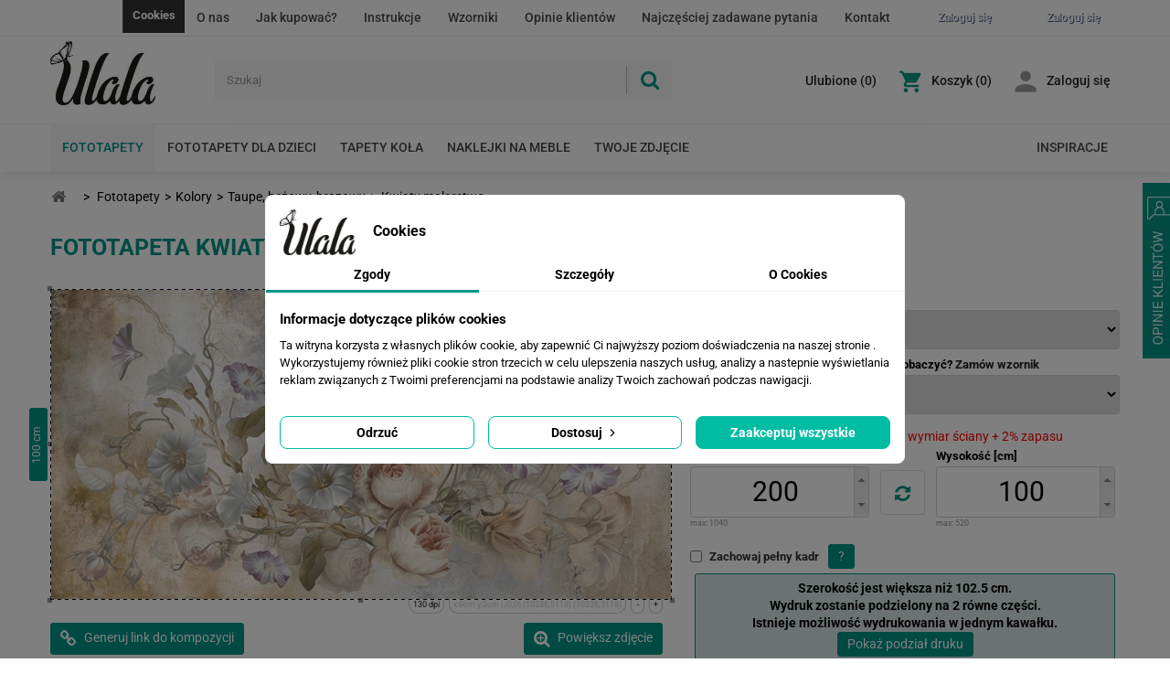

--- FILE ---
content_type: text/html; charset=utf-8
request_url: https://ulala.com.pl/fototapeta-165-bezowa-wf1478-kwiaty-malarstwo.html
body_size: 31401
content:
<!DOCTYPE HTML>
<!--[if lt IE 7]> <html class="no-js lt-ie9 lt-ie8 lt-ie7" lang="pl-pl"><![endif]-->
<!--[if IE 7]><html class="no-js lt-ie9 lt-ie8 ie7" lang="pl-pl"><![endif]-->
<!--[if IE 8]><html class="no-js lt-ie9 ie8" lang="pl-pl"><![endif]-->
<!--[if gt IE 8]> <html class="no-js ie9" lang="pl-pl"><![endif]-->
<html lang="pl-pl">
<head>

        <meta charset="utf-8"/>
    <title>Fototapeta malowane Kwiaty - Fototapety Taupe, beżowy, brązowy - wf1478</title>
    <script data-keepinline="true">
    let x13eucookies_consents = [];
</script>
<script data-keepinline="true">
    const X13EUCOOKIES_RELOAD_PAGE = 0;
    const X13EUCOOKIES_PROPERTY_NAME = "_x13eucookie";
    const X13EUCOOKIES_AJAX_URL = "https://ulala.com.pl/module/x13eucookies/ajax";
    const X13EUCOOKIES_DAYS_EXPIRES = 365;
    const X13EUCOOKIES_LAYOUT = "box";
    const X13EUCOOKIES_SHOW_EFFECT = 'slide';
    const X13EUCOOKIES_BLOCK_IFRAMES = false;
    const X13EUCOOKIES_CONSENTS_GROUPS = {"gtm":{"consents":{"1":"functionality_storage,security_storage","2":"analytics_storage","3":"ad_storage,ad_personalization,ad_user_data","4":"personalization_storage"},"events":{"1":"x13eucookies_consent_accepted_nessesary","2":"x13eucookies_consent_accepted_statistical","3":"x13eucookies_consent_accepted_marketing","4":"x13eucookies_consent_accepted_personalization"}},"microsoft":{"consents":[],"events":[]}};
    const X13EUCOOKIES_MARKETING_COOKIES_ID = 3;
    const X13EUCOOKIES_MOVE_MODAL_BEFORE_BODY = 0;
</script>

    <script data-keepinline="true">
        window.dataLayer = window.dataLayer || [];

        function gtag() {
            window.dataLayer.push(arguments);
        }
        
        gtag('consent', 'default', {
            'ad_storage': 'denied',
            'analytics_storage': 'denied',
            'functionality_storage': 'granted',
            'personalization_storage': 'denied',
            'security_storage': 'granted',
            'ad_personalization': 'denied',
            'ad_user_data': 'denied',
            'wait_for_update': 0
        });
        gtag('set', 'url_passthrough', false);
        gtag('set', 'ads_data_redaction', true);

        // Get consents asynchronously
        
        const cookies = document.cookie
            .split(";")
            .map((cookie) => cookie.split("="))
            .reduce((acc, [key, value]) => ({ ...acc, [key.trim()]: value }), {});
        const cookie = cookies[X13EUCOOKIES_PROPERTY_NAME] ?? "{}";

        if (cookie != "{}") {
            const cookieJson = JSON.parse(cookie);
            let consents = {};
            let events = [];

            for ([key, value] of Object.entries(X13EUCOOKIES_CONSENTS_GROUPS.gtm.consents)) {
                const tempConsents = value.split(",").map((consent) => {
                    const access = cookieJson[key] ? "granted" : "denied";

                    if (cookieJson[key]) {
                        events = [...events, X13EUCOOKIES_CONSENTS_GROUPS.gtm.events[key]];
                    }

                    consents = {...consents, [consent.trim()]: access};
                });
            }

            const uniqueEvents = [...new Set(events)];

            if (window.gtag) {
                gtag("consent", "update", consents);
                dataLayer.push({ event: "x13eucookies_consent_update" });

                uniqueEvents.forEach((eventName) => {
                    dataLayer.push({ event: eventName });
                })
            }
        }
        
        </script>


<script data-keepinline="true">
    var cdcGtmApi = '//ulala.com.pl/module/cdc_googletagmanager/async';
    var ajaxShippingEvent = 1;
    var ajaxPaymentEvent = 1;

/* datalayer */
dataLayer = window.dataLayer || [];
    let cdcDatalayer = {"pageCategory":"main","event":null,"ecommerce":{"currency":"PLN"},"google_tag_params":{"ecomm_pagetype":"other"}};
    dataLayer.push(cdcDatalayer);

/* call to GTM Tag */
(function(w,d,s,l,i){w[l]=w[l]||[];w[l].push({'gtm.start':
new Date().getTime(),event:'gtm.js'});var f=d.getElementsByTagName(s)[0],
j=d.createElement(s),dl=l!='dataLayer'?'&l='+l:'';j.async=true;j.src=
'https://www.googletagmanager.com/gtm.js?id='+i+dl;f.parentNode.insertBefore(j,f);
})(window,document,'script','dataLayer','GTM-KFKPSZV');

/* async call to avoid cache system for dynamic data */
var cdcgtmreq = new XMLHttpRequest();
cdcgtmreq.onreadystatechange = function() {
    if (cdcgtmreq.readyState == XMLHttpRequest.DONE ) {
        if (cdcgtmreq.status == 200) {
          	var datalayerJs = cdcgtmreq.responseText;
            try {
                var datalayerObj = JSON.parse(datalayerJs);
                dataLayer = dataLayer || [];
                dataLayer.push(datalayerObj);
            } catch(e) {
               console.log("[CDCGTM] error while parsing json");
            }

                    }
        dataLayer.push({
          'event': 'datalayer_ready'
        });
    }
};
cdcgtmreq.open("GET", "//ulala.com.pl/module/cdc_googletagmanager/async?action=user" /*+ "?" + new Date().getTime()*/, true);
cdcgtmreq.setRequestHeader('X-Requested-With', 'XMLHttpRequest');
cdcgtmreq.send();
</script>
    <meta property="og:title" content="Fototapeta malowane Kwiaty - Fototapety Taupe, beżowy, brązowy - wf1478"/>
            <meta name="description" content="Fototapeta z kwiatami to doskonały sposób na odświeżenie wnętrza i nadanie mu cudownego, romantycznego charakteru. Fototapety Taupe, beżowy, brązowy - wf1478"/>
            <meta name="robots" content="index,follow"/>

    <meta name="viewport" content="width=device-width, initial-scale=1, shrink-to-fit=no">
    <meta name="apple-mobile-web-app-capable" content="yes"/>
    <link rel="shortcut icon" type="image/x-icon" href="/img/favicon.ico?1763573422"/>
    <link rel="stylesheet" href="https://ulala.com.pl/themes/ulala/css/animate.css" type="text/css" media=""/>
    
    
    <link rel="preconnect" href="https://www.googletagmanager.com/" crossorigin/>
    <link rel="preconnect" href="https://s.clickiocdn.com/" crossorigin/>
    <link rel="preconnect" href="https://apis.google.com/" crossorigin/>
    <link rel="preconnect" href="https://www.google-analytics.com/" crossorigin/>
    <link rel="preconnect" href="https://connect.facebook.net/" crossorigin/>
    <link rel="preconnect" href="https://analytics.google.com/" crossorigin/>
    <style type="text/css">@font-face {font-family:Roboto Condensed;font-style:normal;font-weight:400;src:url(/cf-fonts/s/roboto-condensed/5.0.14/latin/400/normal.woff2);unicode-range:U+0000-00FF,U+0131,U+0152-0153,U+02BB-02BC,U+02C6,U+02DA,U+02DC,U+0304,U+0308,U+0329,U+2000-206F,U+2074,U+20AC,U+2122,U+2191,U+2193,U+2212,U+2215,U+FEFF,U+FFFD;font-display:swap;}@font-face {font-family:Roboto Condensed;font-style:normal;font-weight:400;src:url(/cf-fonts/s/roboto-condensed/5.0.14/greek/400/normal.woff2);unicode-range:U+0370-03FF;font-display:swap;}@font-face {font-family:Roboto Condensed;font-style:normal;font-weight:400;src:url(/cf-fonts/s/roboto-condensed/5.0.14/latin-ext/400/normal.woff2);unicode-range:U+0100-02AF,U+0304,U+0308,U+0329,U+1E00-1E9F,U+1EF2-1EFF,U+2020,U+20A0-20AB,U+20AD-20CF,U+2113,U+2C60-2C7F,U+A720-A7FF;font-display:swap;}@font-face {font-family:Roboto Condensed;font-style:normal;font-weight:400;src:url(/cf-fonts/s/roboto-condensed/5.0.14/vietnamese/400/normal.woff2);unicode-range:U+0102-0103,U+0110-0111,U+0128-0129,U+0168-0169,U+01A0-01A1,U+01AF-01B0,U+0300-0301,U+0303-0304,U+0308-0309,U+0323,U+0329,U+1EA0-1EF9,U+20AB;font-display:swap;}@font-face {font-family:Roboto Condensed;font-style:normal;font-weight:400;src:url(/cf-fonts/s/roboto-condensed/5.0.14/cyrillic/400/normal.woff2);unicode-range:U+0301,U+0400-045F,U+0490-0491,U+04B0-04B1,U+2116;font-display:swap;}@font-face {font-family:Roboto Condensed;font-style:normal;font-weight:400;src:url(/cf-fonts/s/roboto-condensed/5.0.14/cyrillic-ext/400/normal.woff2);unicode-range:U+0460-052F,U+1C80-1C88,U+20B4,U+2DE0-2DFF,U+A640-A69F,U+FE2E-FE2F;font-display:swap;}@font-face {font-family:Roboto Condensed;font-style:normal;font-weight:400;src:url(/cf-fonts/s/roboto-condensed/5.0.14/greek-ext/400/normal.woff2);unicode-range:U+1F00-1FFF;font-display:swap;}@font-face {font-family:Roboto Condensed;font-style:normal;font-weight:700;src:url(/cf-fonts/s/roboto-condensed/5.0.14/vietnamese/700/normal.woff2);unicode-range:U+0102-0103,U+0110-0111,U+0128-0129,U+0168-0169,U+01A0-01A1,U+01AF-01B0,U+0300-0301,U+0303-0304,U+0308-0309,U+0323,U+0329,U+1EA0-1EF9,U+20AB;font-display:swap;}@font-face {font-family:Roboto Condensed;font-style:normal;font-weight:700;src:url(/cf-fonts/s/roboto-condensed/5.0.14/latin/700/normal.woff2);unicode-range:U+0000-00FF,U+0131,U+0152-0153,U+02BB-02BC,U+02C6,U+02DA,U+02DC,U+0304,U+0308,U+0329,U+2000-206F,U+2074,U+20AC,U+2122,U+2191,U+2193,U+2212,U+2215,U+FEFF,U+FFFD;font-display:swap;}@font-face {font-family:Roboto Condensed;font-style:normal;font-weight:700;src:url(/cf-fonts/s/roboto-condensed/5.0.14/greek/700/normal.woff2);unicode-range:U+0370-03FF;font-display:swap;}@font-face {font-family:Roboto Condensed;font-style:normal;font-weight:700;src:url(/cf-fonts/s/roboto-condensed/5.0.14/cyrillic/700/normal.woff2);unicode-range:U+0301,U+0400-045F,U+0490-0491,U+04B0-04B1,U+2116;font-display:swap;}@font-face {font-family:Roboto Condensed;font-style:normal;font-weight:700;src:url(/cf-fonts/s/roboto-condensed/5.0.14/latin-ext/700/normal.woff2);unicode-range:U+0100-02AF,U+0304,U+0308,U+0329,U+1E00-1E9F,U+1EF2-1EFF,U+2020,U+20A0-20AB,U+20AD-20CF,U+2113,U+2C60-2C7F,U+A720-A7FF;font-display:swap;}@font-face {font-family:Roboto Condensed;font-style:normal;font-weight:700;src:url(/cf-fonts/s/roboto-condensed/5.0.14/cyrillic-ext/700/normal.woff2);unicode-range:U+0460-052F,U+1C80-1C88,U+20B4,U+2DE0-2DFF,U+A640-A69F,U+FE2E-FE2F;font-display:swap;}@font-face {font-family:Roboto Condensed;font-style:normal;font-weight:700;src:url(/cf-fonts/s/roboto-condensed/5.0.14/greek-ext/700/normal.woff2);unicode-range:U+1F00-1FFF;font-display:swap;}@font-face {font-family:Roboto;font-style:normal;font-weight:400;src:url(/cf-fonts/s/roboto/5.0.11/greek-ext/400/normal.woff2);unicode-range:U+1F00-1FFF;font-display:swap;}@font-face {font-family:Roboto;font-style:normal;font-weight:400;src:url(/cf-fonts/s/roboto/5.0.11/latin/400/normal.woff2);unicode-range:U+0000-00FF,U+0131,U+0152-0153,U+02BB-02BC,U+02C6,U+02DA,U+02DC,U+0304,U+0308,U+0329,U+2000-206F,U+2074,U+20AC,U+2122,U+2191,U+2193,U+2212,U+2215,U+FEFF,U+FFFD;font-display:swap;}@font-face {font-family:Roboto;font-style:normal;font-weight:400;src:url(/cf-fonts/s/roboto/5.0.11/latin-ext/400/normal.woff2);unicode-range:U+0100-02AF,U+0304,U+0308,U+0329,U+1E00-1E9F,U+1EF2-1EFF,U+2020,U+20A0-20AB,U+20AD-20CF,U+2113,U+2C60-2C7F,U+A720-A7FF;font-display:swap;}@font-face {font-family:Roboto;font-style:normal;font-weight:400;src:url(/cf-fonts/s/roboto/5.0.11/cyrillic/400/normal.woff2);unicode-range:U+0301,U+0400-045F,U+0490-0491,U+04B0-04B1,U+2116;font-display:swap;}@font-face {font-family:Roboto;font-style:normal;font-weight:400;src:url(/cf-fonts/s/roboto/5.0.11/greek/400/normal.woff2);unicode-range:U+0370-03FF;font-display:swap;}@font-face {font-family:Roboto;font-style:normal;font-weight:400;src:url(/cf-fonts/s/roboto/5.0.11/cyrillic-ext/400/normal.woff2);unicode-range:U+0460-052F,U+1C80-1C88,U+20B4,U+2DE0-2DFF,U+A640-A69F,U+FE2E-FE2F;font-display:swap;}@font-face {font-family:Roboto;font-style:normal;font-weight:400;src:url(/cf-fonts/s/roboto/5.0.11/vietnamese/400/normal.woff2);unicode-range:U+0102-0103,U+0110-0111,U+0128-0129,U+0168-0169,U+01A0-01A1,U+01AF-01B0,U+0300-0301,U+0303-0304,U+0308-0309,U+0323,U+0329,U+1EA0-1EF9,U+20AB;font-display:swap;}@font-face {font-family:Roboto;font-style:normal;font-weight:500;src:url(/cf-fonts/s/roboto/5.0.11/vietnamese/500/normal.woff2);unicode-range:U+0102-0103,U+0110-0111,U+0128-0129,U+0168-0169,U+01A0-01A1,U+01AF-01B0,U+0300-0301,U+0303-0304,U+0308-0309,U+0323,U+0329,U+1EA0-1EF9,U+20AB;font-display:swap;}@font-face {font-family:Roboto;font-style:normal;font-weight:500;src:url(/cf-fonts/s/roboto/5.0.11/latin/500/normal.woff2);unicode-range:U+0000-00FF,U+0131,U+0152-0153,U+02BB-02BC,U+02C6,U+02DA,U+02DC,U+0304,U+0308,U+0329,U+2000-206F,U+2074,U+20AC,U+2122,U+2191,U+2193,U+2212,U+2215,U+FEFF,U+FFFD;font-display:swap;}@font-face {font-family:Roboto;font-style:normal;font-weight:500;src:url(/cf-fonts/s/roboto/5.0.11/cyrillic/500/normal.woff2);unicode-range:U+0301,U+0400-045F,U+0490-0491,U+04B0-04B1,U+2116;font-display:swap;}@font-face {font-family:Roboto;font-style:normal;font-weight:500;src:url(/cf-fonts/s/roboto/5.0.11/cyrillic-ext/500/normal.woff2);unicode-range:U+0460-052F,U+1C80-1C88,U+20B4,U+2DE0-2DFF,U+A640-A69F,U+FE2E-FE2F;font-display:swap;}@font-face {font-family:Roboto;font-style:normal;font-weight:500;src:url(/cf-fonts/s/roboto/5.0.11/greek/500/normal.woff2);unicode-range:U+0370-03FF;font-display:swap;}@font-face {font-family:Roboto;font-style:normal;font-weight:500;src:url(/cf-fonts/s/roboto/5.0.11/greek-ext/500/normal.woff2);unicode-range:U+1F00-1FFF;font-display:swap;}@font-face {font-family:Roboto;font-style:normal;font-weight:500;src:url(/cf-fonts/s/roboto/5.0.11/latin-ext/500/normal.woff2);unicode-range:U+0100-02AF,U+0304,U+0308,U+0329,U+1E00-1E9F,U+1EF2-1EFF,U+2020,U+20A0-20AB,U+20AD-20CF,U+2113,U+2C60-2C7F,U+A720-A7FF;font-display:swap;}@font-face {font-family:Roboto;font-style:normal;font-weight:700;src:url(/cf-fonts/s/roboto/5.0.11/latin-ext/700/normal.woff2);unicode-range:U+0100-02AF,U+0304,U+0308,U+0329,U+1E00-1E9F,U+1EF2-1EFF,U+2020,U+20A0-20AB,U+20AD-20CF,U+2113,U+2C60-2C7F,U+A720-A7FF;font-display:swap;}@font-face {font-family:Roboto;font-style:normal;font-weight:700;src:url(/cf-fonts/s/roboto/5.0.11/vietnamese/700/normal.woff2);unicode-range:U+0102-0103,U+0110-0111,U+0128-0129,U+0168-0169,U+01A0-01A1,U+01AF-01B0,U+0300-0301,U+0303-0304,U+0308-0309,U+0323,U+0329,U+1EA0-1EF9,U+20AB;font-display:swap;}@font-face {font-family:Roboto;font-style:normal;font-weight:700;src:url(/cf-fonts/s/roboto/5.0.11/greek-ext/700/normal.woff2);unicode-range:U+1F00-1FFF;font-display:swap;}@font-face {font-family:Roboto;font-style:normal;font-weight:700;src:url(/cf-fonts/s/roboto/5.0.11/greek/700/normal.woff2);unicode-range:U+0370-03FF;font-display:swap;}@font-face {font-family:Roboto;font-style:normal;font-weight:700;src:url(/cf-fonts/s/roboto/5.0.11/cyrillic/700/normal.woff2);unicode-range:U+0301,U+0400-045F,U+0490-0491,U+04B0-04B1,U+2116;font-display:swap;}@font-face {font-family:Roboto;font-style:normal;font-weight:700;src:url(/cf-fonts/s/roboto/5.0.11/latin/700/normal.woff2);unicode-range:U+0000-00FF,U+0131,U+0152-0153,U+02BB-02BC,U+02C6,U+02DA,U+02DC,U+0304,U+0308,U+0329,U+2000-206F,U+2074,U+20AC,U+2122,U+2191,U+2193,U+2212,U+2215,U+FEFF,U+FFFD;font-display:swap;}@font-face {font-family:Roboto;font-style:normal;font-weight:700;src:url(/cf-fonts/s/roboto/5.0.11/cyrillic-ext/700/normal.woff2);unicode-range:U+0460-052F,U+1C80-1C88,U+20B4,U+2DE0-2DFF,U+A640-A69F,U+FE2E-FE2F;font-display:swap;}</style>
                                        <link rel="stylesheet" href="/themes/ulala/css/global.css?v=28.5" type="text/css"
                      media="all"/>
                                                <link rel="stylesheet" href="/themes/ulala/css/autoload/highdpi.css?v=28.5" type="text/css"
                      media="all"/>
                                                <link rel="stylesheet" href="/themes/ulala/css/autoload/responsive-tables.css?v=28.5" type="text/css"
                      media="all"/>
                                                <link rel="stylesheet" href="/themes/ulala/css/autoload/ulala.css?v=28.5" type="text/css"
                      media="all"/>
                                                <link rel="stylesheet" href="/themes/ulala/css/autoload/uniform.default.css?v=28.5" type="text/css"
                      media="all"/>
                                                <link rel="stylesheet" href="/modules/x13eucookies/views/css/front.css?v=28.5" type="text/css"
                      media="all"/>
                                                <link rel="stylesheet" href="/themes/ulala/css/modules/blockcart/blockcart.css?v=28.5" type="text/css"
                      media="all"/>
                                                <link rel="stylesheet" href="/themes/ulala/css/modules/blockcategories/blockcategories.css?v=28.5" type="text/css"
                      media="all"/>
                                                <link rel="stylesheet" href="/themes/ulala/css/modules/blockcurrencies/blockcurrencies.css?v=28.5" type="text/css"
                      media="all"/>
                                                <link rel="stylesheet" href="/themes/ulala/css/modules/blocklanguages/blocklanguages.css?v=28.5" type="text/css"
                      media="all"/>
                                                <link rel="stylesheet" href="/themes/ulala/css/modules/blockcontact/blockcontact.css?v=28.5" type="text/css"
                      media="all"/>
                                                <link rel="stylesheet" href="/themes/ulala/css/modules/blockmyaccountfooter/blockmyaccount.css?v=28.5" type="text/css"
                      media="all"/>
                                                <link rel="stylesheet" href="/themes/ulala/css/modules/blocknewproducts/blocknewproducts.css?v=28.5" type="text/css"
                      media="all"/>
                                                <link rel="stylesheet" href="/themes/ulala/css/modules/blocksearch/blocksearch.css?v=28.5" type="text/css"
                      media="all"/>
                                                <link rel="stylesheet" href="/js/jquery/plugins/autocomplete/jquery.autocomplete.css?v=28.5" type="text/css"
                      media="all"/>
                                                <link rel="stylesheet" href="/themes/ulala/css/modules/blocktags/blocktags.css?v=28.5" type="text/css"
                      media="all"/>
                                                <link rel="stylesheet" href="/themes/ulala/css/modules/blockuserinfo/blockuserinfo.css?v=28.5" type="text/css"
                      media="all"/>
                                                <link rel="stylesheet" href="/themes/ulala/css/modules/themeconfigurator/css/hooks.css?v=28.5" type="text/css"
                      media="all"/>
                                                <link rel="stylesheet" href="/themes/ulala/fotolia/css/fotolia_global.css?v=28.5" type="text/css"
                      media="all"/>
                                                <link rel="stylesheet" href="/themes/ulala/fotolia/css/schowek.css?v=28.5" type="text/css"
                      media="all"/>
                                                <link rel="stylesheet" href="https://ulala.com.pl/reset/modules/js_slider/js_slider.css?v=28.5" type="text/css"
                      media="all"/>
                                                <link rel="stylesheet" href="https://ulala.com.pl/reset/modules/pop_up/pop_up.css?v=28.5" type="text/css"
                      media="all"/>
                                                <link rel="stylesheet" href="https://ulala.com.pl/reset/modules/fotolia/javascript/jquery_ui/smoothness/jquery-ui-1.10.2.custom.min.css?v=28.5" type="text/css"
                      media="all"/>
                                                <link rel="stylesheet" href="https://ulala.com.pl/reset/modules/fotolia/javascript/jcrop/jquery.Jcrop.css?v=28.5" type="text/css"
                      media="all"/>
                                                <link rel="stylesheet" href="/themes/ulala/css/modules/blocktopmenu/css/blocktopmenu.css?v=28.5" type="text/css"
                      media="all"/>
                                                <link rel="stylesheet" href="/themes/ulala/css/modules/blocktopmenu/css/superfish-modified.css?v=28.5" type="text/css"
                      media="all"/>
                                                <link rel="stylesheet" href="/js/jquery/ui/themes/base/jquery.ui.core.css?v=28.5" type="text/css"
                      media="all"/>
                                                <link rel="stylesheet" href="/js/jquery/ui/themes/base/jquery.ui.tabs.css?v=28.5" type="text/css"
                      media="all"/>
                                                <link rel="stylesheet" href="/js/jquery/ui/themes/base/jquery.ui.theme.css?v=28.5" type="text/css"
                      media="all"/>
                                                <link rel="stylesheet" href="/themes/ulala/css/modules/respopularfoto/respopularfoto.css?v=28.5" type="text/css"
                      media="all"/>
                                                <link rel="stylesheet" href="/themes/ulala/css/modules/resfotoliacategoryblock/resfotoliacategoryblock.css?v=28.5" type="text/css"
                      media="all"/>
                                                <link rel="stylesheet" href="/modules/fotoliaadvancedsearch/farbtastic/farbtastic.css?v=28.5" type="text/css"
                      media="all"/>
                                                <link rel="stylesheet" href="/themes/ulala/css/modules/fotoliaadvancedsearch/fotoliaadvsearch.css?v=28.5" type="text/css"
                      media="all"/>
                                                <link rel="stylesheet" href="/themes/ulala/css/modules/resinspirations/resinspirations.css?v=28.5" type="text/css"
                      media="all"/>
                                                <link rel="stylesheet" href="/themes/ulala/css/modules/resclipboard/resclipboard.css?v=28.5" type="text/css"
                      media="all"/>
                                                <link rel="stylesheet" href="/themes/ulala/fotolia/css/upload.css?v=28.5" type="text/css"
                      media="all"/>
                                                <link rel="stylesheet" href="/themes/ulala/css/modules/rescartaccessories/cartfeatured.css?v=28.5" type="text/css"
                      media="all"/>
                                                <link rel="stylesheet" href="/modules/x13privacymanager/views/css/front-shared.css?v=28.5" type="text/css"
                      media="all"/>
                                                <link rel="stylesheet" href="/modules/x13privacymanager/views/css/1.6/front.css?v=28.5" type="text/css"
                      media="all"/>
                                                <link rel="stylesheet" href="/themes/ulala/css/modules/feedback/css/feedback.css?v=28.5" type="text/css"
                      media="all"/>
                                                <link rel="stylesheet" href="/js/jquery/plugins/fancybox/jquery.fancybox.css?v=28.5" type="text/css"
                      media="all"/>
                                                <link rel="stylesheet" href="/modules/fblogin/css/fblogin.css?v=28.5" type="text/css"
                      media="all"/>
                                                <link rel="stylesheet" href="/modules/glogin/views/css/glogin.css?v=28.5" type="text/css"
                      media="all"/>
                                                <link rel="stylesheet" href="/modules/resphotozoom/resphotozoom.css?v=28.5" type="text/css"
                      media="all"/>
                                                <link rel="stylesheet" href="/modules/resphotovisualisation/resphotovisualisation.css?v=28.5" type="text/css"
                      media="all"/>
                                    <script type="text/javascript">
var CUSTOMIZE_TEXTFIELD = 1;
var FancyboxI18nClose = 'Zamknij';
var FancyboxI18nNext = 'Następny';
var FancyboxI18nPrev = 'Poprzedni';
var ajax_allowed = false;
var ajaxsearch = true;
var baseDir = 'https://ulala.com.pl/';
var baseUri = 'https://ulala.com.pl/';
var contentOnly = false;
var currency = {"id":1,"name":"Z\u0142oty","iso_code":"PLN","iso_code_num":"985","sign":"z\u0142","blank":"1","conversion_rate":"1.000000","deleted":"0","format":"2","decimals":"1","active":"1","prefix":"","suffix":" z\u0142","id_shop_list":null,"force_id":false};
var currencyBlank = 1;
var currencyFormat = 2;
var currencyRate = 1;
var currencySign = 'zł';
var customizationIdMessage = 'Dostosowywanie #';
var delete_txt = 'Usuń';
var displayList = false;
var freeProductTranslation = 'Za darmo!';
var freeShippingTranslation = 'Darmowa wysyłka!';
var generated_date = 1769364406;
var hasDeliveryAddress = false;
var highDPI = false;
var id_lang = 1;
var img_dir = 'https://ulala.com.pl/themes/ulala/img/';
var instantsearch = false;
var isGuest = 0;
var isLogged = 0;
var isMobile = false;
var page_name = 'module-resfotoliaapi-main';
var priceDisplayMethod = 0;
var priceDisplayPrecision = 2;
var quickView = false;
var removingLinkText = 'usuń ten produkt z koszyka';
var roundMode = 2;
var search_url = 'https://ulala.com.pl/szukaj';
var static_token = 'fd7d22541f5ca6b83953ae6daa07182c';
var toBeDetermined = 'Do ustalenia';
var token = '7c05594803392146fe3fa2bec56224ca';
var usingSecureMode = true;
</script>

                    <script type="text/javascript" src="/js/jquery/jquery-1.11.0.min.js?v=28.5"></script>
                    <script type="text/javascript" src="/js/jquery/jquery-migrate-1.2.1.min.js?v=28.5"></script>
                    <script type="text/javascript" src="/js/jquery/plugins/jquery.easing.js?v=28.5"></script>
                    <script type="text/javascript" src="/js/tools.js?v=28.5"></script>
                    <script type="text/javascript" src="/themes/ulala/js/global.js?v=28.5"></script>
                    <script type="text/javascript" src="/themes/ulala/js/autoload/10-bootstrap.min.js?v=28.5"></script>
                    <script type="text/javascript" src="/themes/ulala/js/autoload/15-jquery.total-storage.min.js?v=28.5"></script>
                    <script type="text/javascript" src="/themes/ulala/js/autoload/15-jquery.uniform-modified.js?v=28.5"></script>
                    <script type="text/javascript" src="/themes/ulala/js/autoload/ulala.js?v=28.5"></script>
                    <script type="text/javascript" src="/themes/ulala/js/products-comparison.js?v=28.5"></script>
                    <script type="text/javascript" src="/modules/x13eucookies/views/js/front.js?v=28.5"></script>
                    <script type="text/javascript" src="/themes/ulala/js/tools/treeManagement.js?v=28.5"></script>
                    <script type="text/javascript" src="/js/jquery/plugins/autocomplete/jquery.autocomplete.js?v=28.5"></script>
                    <script type="text/javascript" src="/themes/ulala/js/modules/blocksearch/blocksearch.js?v=28.5"></script>
                    <script type="text/javascript" src="/modules/resfotoliaapi/js/jquery.mobile.custom.min.js?v=28.5"></script>
                    <script type="text/javascript" src="https://ulala.com.pl/reset/javascript/funkcje.js?v=28.5"></script>
                    <script type="text/javascript" src="https://ulala.com.pl/reset/javascript/flash.js?v=28.5"></script>
                    <script type="text/javascript" src="https://ulala.com.pl/reset/modules/fotolia/javascript/fototapety.js?v=28.5"></script>
                    <script type="text/javascript" src="https://ulala.com.pl/reset/modules/js_slider/js_slider.js?v=28.5"></script>
                    <script type="text/javascript" src="https://ulala.com.pl/reset/modules/js_slider/md5.js?v=28.5"></script>
                    <script type="text/javascript" src="https://ulala.com.pl/reset/modules/pop_up/pop_up.js?v=28.5"></script>
                    <script type="text/javascript" src="https://ulala.com.pl/reset/modules/fotolia/javascript/jquery_ui/jquery-ui-1.10.2.custom.min.js?v=28.5"></script>
                    <script type="text/javascript" src="https://ulala.com.pl/reset/modules/fotolia/javascript/jcrop/jquery.color.js?v=28.5"></script>
                    <script type="text/javascript" src="https://ulala.com.pl/reset/modules/fotolia/javascript/jcrop/jquery.Jcrop.js?v=28.5"></script>
                    <script type="text/javascript" src="https://ulala.com.pl/reset/modules/fotolia/javascript/jqcreator.js?v=28.5"></script>
                    <script type="text/javascript" src="/themes/ulala/js/modules/blocktopmenu/js/hoverIntent.js?v=28.5"></script>
                    <script type="text/javascript" src="/themes/ulala/js/modules/blocktopmenu/js/superfish-modified.js?v=28.5"></script>
                    <script type="text/javascript" src="/themes/ulala/js/modules/blocktopmenu/js/blocktopmenu.js?v=28.5"></script>
                    <script type="text/javascript" src="/js/jquery/ui/jquery.ui.core.min.js?v=28.5"></script>
                    <script type="text/javascript" src="/js/jquery/ui/jquery.ui.widget.min.js?v=28.5"></script>
                    <script type="text/javascript" src="/js/jquery/ui/jquery.ui.tabs.min.js?v=28.5"></script>
                    <script type="text/javascript" src="/modules/fotoliaadvancedsearch/farbtastic/farbtastic.js?v=28.5"></script>
                    <script type="text/javascript" src="/modules/fotoliaadvancedsearch/fotoliaadvsearch.js?v=28.5"></script>
                    <script type="text/javascript" src="/modules/resinspirations/resinspirations.js?v=28.5"></script>
                    <script type="text/javascript" src="/modules/resclipboard/resclipboard.js?v=28.5"></script>
                    <script type="text/javascript" src="https://ulala.com.pl/reset/modules/photoupload/photoupload.js?v=28.5"></script>
                    <script type="text/javascript" src="/modules/x13privacymanager/views/js/front.js?v=28.5"></script>
                    <script type="text/javascript" src="/modules/x13privacymanager/views/js/troubleshooting/fieldsthemes-footer-issue.js?v=28.5"></script>
                    <script type="text/javascript" src="/js/jquery/plugins/fancybox/jquery.fancybox.js?v=28.5"></script>
                    <script type="text/javascript" src="/modules/fblogin/js/fblogin.js?v=28.5"></script>
                    <script type="text/javascript" src="/modules/glogin/views/js/glogin.js?v=28.5"></script>
                    <script type="text/javascript" src="/modules/resphotozoom/resphotozoom.js?v=28.5"></script>
                    <script type="text/javascript" src="/modules/resphotovisualisation/resphotovisualisation.js?v=28.5"></script>
                <style>
    #x13eucookies.x13eucookies__backdrop,
    #x13eucookies .x13eucookies-mask::after {
    background: rgba(0,0,0,0.5);
    }

            #x13eucookies.x13eucookies__backdrop {
            pointer-events: none;
        }

        #x13eucookies.x13eucookies__backdrop>* {
            pointer-events: auto;
        }

    
            #x13eucookies .x13eucookies__box:not(.x13eucookies__box--cloud-full),
        #x13eucookies .x13eucookies__btn,
        #x13eucookies .x13eucookies__cloud {
        border-radius: 8px !important;
        }
    
    #x13eucookies .x13eucookies__btn--accept-all {
    color: #ffffff;
    background-color: #00bca3;
    border: 1px solid #00bca3;
    }

    #x13eucookies .x13eucookies__btn--accept-all svg * {
    fill: #ffffff;
    }

    #x13eucookies .x13eucookies__btn--accept-all:active,
    #x13eucookies .x13eucookies__btn--accept-all:hover {
    color: #ffffff;
    background-color: #009688;
    border: 1px solid #009688;
    }

    #x13eucookies .x13eucookies__btn--accept-all:active svg *,
    #x13eucookies .x13eucookies__btn--accept-all:hover svg * {
    fill: #ffffff;
    }

    #x13eucookies .x13eucookies__btn--accept-selected {
    color: #000000;
    background-color: #ffffff;
    border: 1px solid #00bca3;
    }

    #x13eucookies .x13eucookies__btn--accept-selected svg * {
    fill: #000000;
    }

    #x13eucookies .x13eucookies__btn--accept-selected:active,
    #x13eucookies .x13eucookies__btn--accept-selected:hover {
    color: #ffffff;
    background-color: #00bca3;
    border: 1px solid #00bca3;
    }

    #x13eucookies .x13eucookies__btn--accept-selected:active svg *,
    #x13eucookies .x13eucookies__btn--accept-selected:hover svg * {
    fill: #ffffff;
    }

    #x13eucookies .x13eucookies__btn--deny,
    #x13eucookies .x13eucookies__btn--settings {
    color: #000000;
    background-color: #ffffff;
    border: 1px solid #00bca3;
    }

    #x13eucookies .x13eucookies__btn--deny svg *,
    #x13eucookies .x13eucookies__btn--settings svg * {
    fill: #000000;
    }

    #x13eucookies .x13eucookies__btn--deny:active,
    #x13eucookies .x13eucookies__btn--settings:active,
    #x13eucookies .x13eucookies__btn--deny:hover,
    #x13eucookies .x13eucookies__btn--settings:hover {
    color: #ffffff;
    background-color: #00bca3;
    border: 1px solid #00bca3;
    }

    #x13eucookies .x13eucookies__btn--deny:active svg *,
    #x13eucookies .x13eucookies__btn--settings:active svg *,
    #x13eucookies .x13eucookies__btn--deny:hover svg *,
    #x13eucookies .x13eucookies__btn--settings:hover svg * {
    fill: #ffffff;
    }

    #x13eucookies .x13eucookies__description,
    #x13eucookies .x13eucookies__description p,
    #x13eucookies .x13eucookies__description .x13eucookies__link,
    #x13eucookies .x13eucookies__table,
    #x13eucookies .x13eucookies__table * {
    line-height: 1.5em;
    font-size: 13px !important;
    }

    #x13eucookies .x13eucookies__nav-link.active {
        border-bottom-color: #009688 !important;
    }

            #x13eucookies .x13eucookies__toggle-item {
        background-color: #b3c7cd;
        border: 1px solid #b3c7cd;
        }

        #x13eucookies .x13eucookies__toggle-item .x13eucookies__check,
        #x13eucookies .x13eucookies__toggle input:checked+.x13eucookies__toggle-item .x13eucookies__check {
        background-color: #fff;
        }

        #x13eucookies .x13eucookies__toggle-item .x13eucookies__check svg *,
        #x13eucookies .x13eucookies__toggle input:checked+.x13eucookies__toggle-item .x13eucookies__check svg * {
        fill: #000;
        }

        #x13eucookies .x13eucookies__toggle input:checked+.x13eucookies__toggle-item {
        background-color: #000000;
        border: 1px solid #000000;
        }
    
    
    
</style><script>
			resClipboardId = 17693644062252
		</script>

<script>
    
        
    var fblogin_appid = '312893509881137';
    var fblogin_langcode = 'pl_PL';
    
            var fblogin_include_app = true;
    </script>


    <script>
        var gglogin_appid = '830386912517-gmbk8rj8gc1qo9t3uulju87di83un94t.apps.googleusercontent.com';
        var ggl_loginloader = 'https://ulala.com.pl/module/glogin/loginloader?ajax=1';
        
                
        
                
    </script>



    <!--[if IE 8]>
    <script src="https://oss.maxcdn.com/libs/html5shiv/3.7.0/html5shiv.js"></script>
    <script src="https://oss.maxcdn.com/libs/respond.js/1.3.0/respond.min.js"></script>
    <![endif]-->

</head>
<body id="module-resfotoliaapi-main"        class="module-resfotoliaapi-main f_creator f_product_1  f_category_165  f_photo_wf1478 show-left-column hide-right-column lang_pl">

<!-- Google Tag Manager (noscript) -->
<noscript><iframe src="https://www.googletagmanager.com/ns.html?id=GTM-KFKPSZV"
height="0" width="0" style="display:none;visibility:hidden"></iframe></noscript>
<!-- End Google Tag Manager (noscript) -->


<a name="top" id="top"></a>
<div id="page">
    <div class="header-container">
        <header id="header">
                                                                <div class="nav">
                    <div class="container">
                        <div class="row">
                            <nav>
    <div class="fblogin-link fblogin fbldisplaynav">
        <p onclick="fblogin_mypresta();"><span>Zaloguj się</span></p>
    </div>

    <div class="glogin-link glogin customBtnDisplayNav">
        <div id="customBtnDisplayNav" class="customGPlusSignIn" onclick="glogin_mypresta();">
            <span class="buttonText">Zaloguj się</span>
        </div>
    </div>
	<!-- Menu -->
	<div id="block_top_menu" class="sf-contener clearfix col-lg-12">
		<div class="cat-title">Menu</div>
		<ul class="sf-menu clearfix menu-content">
			<li><a href="https://ulala.com.pl/content/4-o-nas" title="O nas">O nas</a></li>
<li><a href="https://ulala.com.pl/content/6-jak-kupowac" title="Jak kupować?">Jak kupować?</a></li>
<li><a href="https://ulala.com.pl/content/12-instrukcje" title="Instrukcje">Instrukcje</a></li>
<li><a href="/14-wzorniki" title="Wzorniki">Wzorniki</a></li>
<li><a href="/opinie-klientow" title="Opinie klient&oacute;w">Opinie klient&oacute;w</a></li>
<li><a href="https://ulala.com.pl/content/15-najczesciej-zadawane-pytania" title="Najczęściej zadawane pytania">Najczęściej zadawane pytania</a></li>
<li><a href="https://ulala.com.pl/content/13-kontakt" title="Kontakt">Kontakt</a></li>

					</ul>
	</div>
	<!--/ Menu -->
      <button
      class="x13eucookies__navbar x13eucookies__navbar--ps16 x13eucookies__navbar--displayNav x13eucookies__btn x13eucookies__btn--unstyle">
      Cookies
    </button>
  </nav>

                        </div>
                    </div>
                </div>
                        <div>
                <div class="container">
                    <div class="row">
                        <div id="header_logo">
                            <a href="https://ulala.com.pl/"
                               title="Ulala.com.pl">
                                <img class="logo img-responsive" src="https://ulala.com.pl/img/ulalacompl-logo-1586169367.jpg"
                                     alt="Ulala.com.pl" width="200" height="121"/>
                            </a>
                        </div>
                        <!-- Fotolia search module TOP -->
<div id="fotolia_search_top_contener" class="clearfix">
        <form id="fotolia_search_top" method="get" action="https://ulala.com.pl/fototapeta.html">
        <input class="search_query form-control" type="text" id="words" name="words"
               placeholder="Szukaj" value=""/>
        <input style="display: none;" type="checkbox" checked="checked" name="filter_gentech" id="filter_gentech_top"
               value="false"/>

        <button type="submit" name="fas_submit" class="btn btn-default button-search" aria-label="szukaj">
            <span>Szukaj</span>
        </button>
            </form>
</div>
<!-- /Fotolia search module TOP -->
<!-- .header-right in blockuserinfo module -->
<div class="header-right">
<a id="fotolia_fav_top" href="/favorites"><span class="fav-title">Ulubione</span> (<span id="clipboard_counter">0</span>)</a><!-- MODULE Block cart -->
	<div class="shopping_cart">
		<a href="https://ulala.com.pl/szybkie-zakupy" title="Pokaż mój koszyk" rel="nofollow">
			<span class="cart-title">Koszyk</span>
			<span class="ajax_cart_quantity unvisible">(0)</span>
			<span class="ajax_cart_total unvisible">
							</span>
			<span class="ajax_cart_no_product">(0)</span>
					</a>
					<div class="cart_block block exclusive">
				<div class="block_content">
					<!-- block list of products -->
					<div class="cart_block_list">
												<p class="cart_block_no_products">
							Brak produktów
						</p>
																		<div class="cart-prices">
							<div class="cart-prices-line first-line">
								<span class="price cart_block_shipping_cost ajax_cart_shipping_cost unvisible">
																			 Do ustalenia																	</span>
								<span class="unvisible">
									Wysyłka
								</span>
							</div>
																					<div class="cart-prices-line last-line">
								<span class="price cart_block_total ajax_block_cart_total">0,00 zł</span>
								<span>Razem</span>
							</div>
													</div>
						<p class="cart-buttons">
							<a id="button_order_cart" class="btn btn-default button button-small" href="https://ulala.com.pl/szybkie-zakupy" title="Realizuj zamówienie" rel="nofollow">
								<span>
									Realizuj zamówienie<i class="icon-chevron-right right"></i>
								</span>
							</a>
						</p>
					</div>
				</div>
			</div><!-- .cart_block -->
			</div>

	<div id="layer_cart">
		<div class="clearfix">
			<div class="layer_cart_product col-xs-12 col-md-6">
				<span class="cross" title="Zamknij okno"></span>
				<span class="title">
					<i class="icon-check"></i>Produkt dodany poprawnie do Twojego koszyka
				</span>
				<div class="product-image-container layer_cart_img">
				</div>
				<div class="layer_cart_product_info">
					<span id="layer_cart_product_title" class="product-name"></span>
					<span id="layer_cart_product_attributes"></span>
					<div>
						<strong class="dark">Ilość</strong>
						<span id="layer_cart_product_quantity"></span>
					</div>
					<div>
						<strong class="dark">Razem</strong>
						<span id="layer_cart_product_price"></span>
					</div>
				</div>
			</div>
			<div class="layer_cart_cart col-xs-12 col-md-6">
				<span class="title">
					<!-- Plural Case [both cases are needed because page may be updated in Javascript] -->
					<span class="ajax_cart_product_txt_s  unvisible">
						Ilość produktów w Twoim koszyku: <span class="ajax_cart_quantity">0</span>.
					</span>
					<!-- Singular Case [both cases are needed because page may be updated in Javascript] -->
					<span class="ajax_cart_product_txt ">
						Jest 1 produkt w Twoim koszyku.
					</span>
				</span>
				<div class="layer_cart_row">
					<strong class="dark">
						Razem produkty:
											</strong>
					<span class="ajax_block_products_total">
											</span>
				</div>

								<div class="layer_cart_row">
					<strong class="dark unvisible">
						Dostawa:&nbsp;					</strong>
					<span class="ajax_cart_shipping_cost unvisible">
													 Do ustalenia											</span>
				</div>
								<div class="layer_cart_row">
					<strong class="dark">
						Razem
											</strong>
					<span class="ajax_block_cart_total">
											</span>
				</div>
				<div class="button-container">
					<span class="continue btn btn-default button exclusive-medium" title="Kontynuuj zakupy">
						<span>
							<i class="icon-chevron-left left"></i>Kontynuuj zakupy
						</span>
					</span>
					<a class="btn btn-default button button-medium"	href="https://ulala.com.pl/szybkie-zakupy" title="Przejdź do realizacji zamówienia" rel="nofollow">
						<span>
							Przejdź do realizacji zamówienia<i class="icon-chevron-right right"></i>
						</span>
					</a>
				</div>
			</div>
		</div>
		<div class="crossseling"></div>
	</div> <!-- #layer_cart -->
	<div class="layer_cart_overlay"></div>

<!-- /MODULE Block cart -->
<!-- Block user information module NAV  -->

<div class="header_user_info">
			<a class="login" href="https://ulala.com.pl/moje-konto" rel="nofollow" title="Zaloguj się do swojego konta klienta">
			Zaloguj się
		</a>
	</div>
<!-- /Block usmodule NAV -->
<!-- .header-right in resclipboard module -->
</div><div id="block_top_menu" class="sf-contener clearfix col-lg-12">
<div class="cat-title">Produkty</div>
	<ul class="sf-menu clearfix menu-content">
			<li class="prod-1 sfHoverForce">
			<a href="https://ulala.com.pl/fototapeta.html" title="Fototapety">Fototapety</a>
			<ul>
							<li>
					<a href="https://ulala.com.pl/fototapeta-2-tematy.html" title="Tematy">Tematy</a>
					<ul>
											<li><a href="https://ulala.com.pl/fototapeta-237-do-salonu.html" title="Fototapeta do salonu" alt="Fototapeta do salonu" id="menu_ulala">do salonu</a>

													</li>


																	<li><a href="https://ulala.com.pl/fototapeta-236-do-sypialni.html" title="Fototapeta do sypialni" alt="Fototapeta do sypialni" id="menu_ulala">do sypialni</a>

													</li>


																	<li><a href="https://ulala.com.pl/fototapeta-174-abstrakcja.html" title="Fototapeta Abstrakcja" alt="Fototapeta Abstrakcja" id="menu_ulala">Abstrakcja</a>

													</li>


																	<li><a href="https://ulala.com.pl/fototapeta-32-las.html" title="Fototapeta Las" alt="Fototapeta Las" id="menu_ulala">Las</a>

													</li>


																	<li><a href="https://ulala.com.pl/fototapeta-74-fototapeta-kwiaty.html" title="Fototapeta Kwiaty" alt="Fototapeta Kwiaty" id="menu_ulala">Kwiaty</a>

													</li>


																	<li><a href="https://ulala.com.pl/fototapeta-34-liscie.html" title="Fototapeta Liście" alt="Fototapeta Liście" id="menu_ulala">Liście</a>

													</li>


																	<li><a href="https://ulala.com.pl/fototapeta-188-artystyczne.html" title="Fototapeta Artystyczne" alt="Fototapeta Artystyczne" id="menu_ulala">Artystyczne</a>

													</li>


																	<li><a href="https://ulala.com.pl/fototapeta-205-bestseller.html" title="Fototapeta Bestseller" alt="Fototapeta Bestseller" id="menu_ulala">Bestseller</a>

													</li>


																	<li><a href="https://ulala.com.pl/fototapeta-207-d-z-efektem-glebi.html" title="Fototapeta 3D z efektem głębi" alt="Fototapeta 3D z efektem głębi" id="menu_ulala">3D z efektem głębi</a>

													</li>


																	<li><a href="https://ulala.com.pl/fototapeta-22-tapety-trojwymiarowe-sypialnia.html" title="Fototapeta 3D" alt="Fototapeta 3D" id="menu_ulala">3D</a>

													</li>


											</ul>
					<a href="https://ulala.com.pl/fototapeta-2-tematy.html" title="Tematy" class="more">WIĘCEJ ></a>
				</li>
							<li>
					<a href="https://ulala.com.pl/fototapeta-96-style.html" title="Style">Style</a>
					<ul>
											<li><a href="https://ulala.com.pl/fototapeta-123-glamour-i-art-deco.html" title="Fototapeta Glamour i Art Deco" alt="Fototapeta Glamour i Art Deco" id="menu_ulala">Glamour i Art Deco</a>

													</li>


																	<li><a href="https://ulala.com.pl/fototapeta-191-urban-jungle.html" title="Fototapeta Urban Jungle" alt="Fototapeta Urban Jungle" id="menu_ulala">Urban Jungle</a>

													</li>


																	<li><a href="https://ulala.com.pl/fototapeta-121-fototapeta-boho.html" title="Fototapeta Boho" alt="Fototapeta Boho" id="menu_ulala">Boho</a>

													</li>


																	<li><a href="https://ulala.com.pl/fototapeta-125-fototapeta-loft.html" title="Fototapeta Industrialny i Loft" alt="Fototapeta Industrialny i Loft" id="menu_ulala">Industrialny i Loft</a>

													</li>


																	<li><a href="https://ulala.com.pl/fototapeta-128-fototapeta-skandynawska.html" title="Fototapeta Skandynawski" alt="Fototapeta Skandynawski" id="menu_ulala">Skandynawski</a>

													</li>


																	<li><a href="https://ulala.com.pl/fototapeta-194-vintage-i-retro.html" title="Fototapeta Vintage i Retro" alt="Fototapeta Vintage i Retro" id="menu_ulala">Vintage i Retro</a>

													</li>


																	<li><a href="https://ulala.com.pl/fototapeta-193-hampton-i-marynistyczny.html" title="Fototapeta Hampton i Marynistyczny" alt="Fototapeta Hampton i Marynistyczny" id="menu_ulala">Hampton i Marynistyczny</a>

													</li>


																	<li><a href="https://ulala.com.pl/fototapeta-226-orientalna.html" title="Fototapeta Chiński Chinoiserie" alt="Fototapeta Chiński Chinoiserie" id="menu_ulala">Chiński Chinoiserie</a>

													</li>


																</ul>
					<a href="https://ulala.com.pl/fototapeta-96-style.html" title="Style" class="more">WIĘCEJ ></a>
				</li>
							<li>
					<a href="https://ulala.com.pl/fototapeta-158-kolory.html" title="Kolory">Kolory</a>
					<ul>
											<li><a href="https://ulala.com.pl/fototapeta-166-granat.html" title="Fototapeta Granatowy, niebieski" alt="Fototapeta Granatowy, niebieski" id="menu_ulala">Granatowy, niebieski</a>

													</li>


																	<li><a href="https://ulala.com.pl/fototapeta-165-bezowa.html" title="Fototapeta Taupe, beżowy, brązowy" alt="Fototapeta Taupe, beżowy, brązowy" id="menu_ulala">Taupe, beżowy, brązowy</a>

													</li>


																	<li><a href="https://ulala.com.pl/fototapeta-163-zloto.html" title="Fototapeta Złoty" alt="Fototapeta Złoty" id="menu_ulala">Złoty</a>

													</li>


																	<li><a href="https://ulala.com.pl/fototapeta-160-fototapety-turkusowe.html" title="Fototapeta Turkusowy, miętowy" alt="Fototapeta Turkusowy, miętowy" id="menu_ulala">Turkusowy, miętowy</a>

													</li>


																	<li><a href="https://ulala.com.pl/fototapeta-161-brudny-roz.html" title="Fototapeta Róż brudny, pudrowy, fioletowy" alt="Fototapeta Róż brudny, pudrowy, fioletowy" id="menu_ulala">Róż brudny, pudrowy, fioletowy</a>

													</li>


																	<li><a href="https://ulala.com.pl/fototapeta-162-szara.html" title="Fototapeta Czarny, biały, szary" alt="Fototapeta Czarny, biały, szary" id="menu_ulala">Czarny, biały, szary</a>

													</li>


																	<li><a href="https://ulala.com.pl/fototapeta-164-zielen-butelkowa.html" title="Fototapeta Zielony" alt="Fototapeta Zielony" id="menu_ulala">Zielony</a>

													</li>


																	<li><a href="https://ulala.com.pl/fototapeta-189-musztardowy-i-ceglasty.html" title="Fototapeta Musztardowy i ceglasty" alt="Fototapeta Musztardowy i ceglasty" id="menu_ulala">Musztardowy i ceglasty</a>

													</li>


																</ul>
					<a href="https://ulala.com.pl/fototapeta-158-kolory.html" title="Kolory" class="more">WIĘCEJ ></a>
				</li>
						</ul>
		</li>
			<li class="prod-9">
			<a href="https://ulala.com.pl/dla-dzieci.html" title="Fototapety dla DZIECI">Fototapety dla DZIECI</a>
			<ul>
							<li>
					<a href="https://ulala.com.pl/dla-dzieci-218-fototapeta-dla-dzieci.html" title="fototapety dla dzieci">fototapety dla dzieci</a>
					<ul>
											<li><a href="https://ulala.com.pl/dla-dzieci-227-dzungla-dla-dzieci.html" title="Fototapeta dżungla dla dzieci" alt="Fototapeta dżungla dla dzieci" id="menu_ulala">dżungla dla dzieci</a>

													</li>


																	<li><a href="https://ulala.com.pl/dla-dzieci-228-mapa-swiata-dla-dzieci.html" title="Fototapeta mapa świata dla dzieci" alt="Fototapeta mapa świata dla dzieci" id="menu_ulala">mapa świata dla dzieci</a>

													</li>


																	<li><a href="https://ulala.com.pl/dla-dzieci-229-d-dla-dzieci.html" title="Fototapeta 3d dla dzieci" alt="Fototapeta 3d dla dzieci" id="menu_ulala">3d dla dzieci</a>

													</li>


																	<li><a href="https://ulala.com.pl/dla-dzieci-230-dla-dzieci-las.html" title="Fototapeta dla dzieci las" alt="Fototapeta dla dzieci las" id="menu_ulala">dla dzieci las</a>

													</li>


																	<li><a href="https://ulala.com.pl/dla-dzieci-219-dla-maluszka.html" title="Fototapeta dla maluszka" alt="Fototapeta dla maluszka" id="menu_ulala">dla maluszka</a>

													</li>


																	<li><a href="https://ulala.com.pl/dla-dzieci-220-fototapeta-dla-dziewczynki.html" title="Fototapeta dla dziewczynki" alt="Fototapeta dla dziewczynki" id="menu_ulala">dla dziewczynki</a>

													</li>


																	<li><a href="https://ulala.com.pl/dla-dzieci-221-fototapeta-dla-chlopca.html" title="Fototapeta dla chłopca" alt="Fototapeta dla chłopca" id="menu_ulala">dla chłopca</a>

													</li>


																	<li><a href="https://ulala.com.pl/dla-dzieci-222-fototapeta-mlodziezowa.html" title="Fototapeta dla nastolatków" alt="Fototapeta dla nastolatków" id="menu_ulala">dla nastolatków</a>

													</li>


																</ul>
					<a href="https://ulala.com.pl/dla-dzieci-218-fototapeta-dla-dzieci.html" title="fototapety dla dzieci" class="more">WIĘCEJ ></a>
				</li>
						</ul>
		</li>
			<li class="prod-10">
			<a href="https://ulala.com.pl/tapeta-kolo.html" title="Tapety koła">Tapety koła</a>
			<ul>
							<li>
					<a href="https://ulala.com.pl/tapeta-kolo-2-tematy.html" title="Tematy">Tematy</a>
					<ul>
											<li><a href="https://ulala.com.pl/tapeta-kolo-237-do-salonu.html" title="Fototapeta do salonu" alt="Fototapeta do salonu" id="menu_ulala">do salonu</a>

													</li>


																	<li><a href="https://ulala.com.pl/tapeta-kolo-236-do-sypialni.html" title="Fototapeta do sypialni" alt="Fototapeta do sypialni" id="menu_ulala">do sypialni</a>

													</li>


																	<li><a href="https://ulala.com.pl/tapeta-kolo-174-abstrakcja.html" title="Fototapeta Abstrakcja" alt="Fototapeta Abstrakcja" id="menu_ulala">Abstrakcja</a>

													</li>


																	<li><a href="https://ulala.com.pl/tapeta-kolo-32-las.html" title="Fototapeta Las" alt="Fototapeta Las" id="menu_ulala">Las</a>

													</li>


																	<li><a href="https://ulala.com.pl/tapeta-kolo-74-fototapeta-kwiaty.html" title="Fototapeta Kwiaty" alt="Fototapeta Kwiaty" id="menu_ulala">Kwiaty</a>

													</li>


																	<li><a href="https://ulala.com.pl/tapeta-kolo-34-liscie.html" title="Fototapeta Liście" alt="Fototapeta Liście" id="menu_ulala">Liście</a>

													</li>


																	<li><a href="https://ulala.com.pl/tapeta-kolo-188-artystyczne.html" title="Fototapeta Artystyczne" alt="Fototapeta Artystyczne" id="menu_ulala">Artystyczne</a>

													</li>


																	<li><a href="https://ulala.com.pl/tapeta-kolo-205-bestseller.html" title="Fototapeta Bestseller" alt="Fototapeta Bestseller" id="menu_ulala">Bestseller</a>

													</li>


																	<li><a href="https://ulala.com.pl/tapeta-kolo-207-d-z-efektem-glebi.html" title="Fototapeta 3D z efektem głębi" alt="Fototapeta 3D z efektem głębi" id="menu_ulala">3D z efektem głębi</a>

													</li>


																	<li><a href="https://ulala.com.pl/tapeta-kolo-22-tapety-trojwymiarowe-sypialnia.html" title="Fototapeta 3D" alt="Fototapeta 3D" id="menu_ulala">3D</a>

													</li>


											</ul>
					<a href="https://ulala.com.pl/tapeta-kolo-2-tematy.html" title="Tematy" class="more">WIĘCEJ ></a>
				</li>
							<li>
					<a href="https://ulala.com.pl/tapeta-kolo-96-style.html" title="Style">Style</a>
					<ul>
											<li><a href="https://ulala.com.pl/tapeta-kolo-123-glamour-i-art-deco.html" title="Fototapeta Glamour i Art Deco" alt="Fototapeta Glamour i Art Deco" id="menu_ulala">Glamour i Art Deco</a>

													</li>


																	<li><a href="https://ulala.com.pl/tapeta-kolo-191-urban-jungle.html" title="Fototapeta Urban Jungle" alt="Fototapeta Urban Jungle" id="menu_ulala">Urban Jungle</a>

													</li>


																	<li><a href="https://ulala.com.pl/tapeta-kolo-121-fototapeta-boho.html" title="Fototapeta Boho" alt="Fototapeta Boho" id="menu_ulala">Boho</a>

													</li>


																	<li><a href="https://ulala.com.pl/tapeta-kolo-125-fototapeta-loft.html" title="Fototapeta Industrialny i Loft" alt="Fototapeta Industrialny i Loft" id="menu_ulala">Industrialny i Loft</a>

													</li>


																	<li><a href="https://ulala.com.pl/tapeta-kolo-128-fototapeta-skandynawska.html" title="Fototapeta Skandynawski" alt="Fototapeta Skandynawski" id="menu_ulala">Skandynawski</a>

													</li>


																	<li><a href="https://ulala.com.pl/tapeta-kolo-194-vintage-i-retro.html" title="Fototapeta Vintage i Retro" alt="Fototapeta Vintage i Retro" id="menu_ulala">Vintage i Retro</a>

													</li>


																	<li><a href="https://ulala.com.pl/tapeta-kolo-193-hampton-i-marynistyczny.html" title="Fototapeta Hampton i Marynistyczny" alt="Fototapeta Hampton i Marynistyczny" id="menu_ulala">Hampton i Marynistyczny</a>

													</li>


																	<li><a href="https://ulala.com.pl/tapeta-kolo-226-orientalna.html" title="Fototapeta Chiński Chinoiserie" alt="Fototapeta Chiński Chinoiserie" id="menu_ulala">Chiński Chinoiserie</a>

													</li>


																</ul>
					<a href="https://ulala.com.pl/tapeta-kolo-96-style.html" title="Style" class="more">WIĘCEJ ></a>
				</li>
							<li>
					<a href="https://ulala.com.pl/tapeta-kolo-158-kolory.html" title="Kolory">Kolory</a>
					<ul>
											<li><a href="https://ulala.com.pl/tapeta-kolo-166-granat.html" title="Fototapeta Granatowy, niebieski" alt="Fototapeta Granatowy, niebieski" id="menu_ulala">Granatowy, niebieski</a>

													</li>


																	<li><a href="https://ulala.com.pl/tapeta-kolo-165-bezowa.html" title="Fototapeta Taupe, beżowy, brązowy" alt="Fototapeta Taupe, beżowy, brązowy" id="menu_ulala">Taupe, beżowy, brązowy</a>

													</li>


																	<li><a href="https://ulala.com.pl/tapeta-kolo-163-zloto.html" title="Fototapeta Złoty" alt="Fototapeta Złoty" id="menu_ulala">Złoty</a>

													</li>


																	<li><a href="https://ulala.com.pl/tapeta-kolo-160-fototapety-turkusowe.html" title="Fototapeta Turkusowy, miętowy" alt="Fototapeta Turkusowy, miętowy" id="menu_ulala">Turkusowy, miętowy</a>

													</li>


																	<li><a href="https://ulala.com.pl/tapeta-kolo-161-brudny-roz.html" title="Fototapeta Róż brudny, pudrowy, fioletowy" alt="Fototapeta Róż brudny, pudrowy, fioletowy" id="menu_ulala">Róż brudny, pudrowy, fioletowy</a>

													</li>


																	<li><a href="https://ulala.com.pl/tapeta-kolo-162-szara.html" title="Fototapeta Czarny, biały, szary" alt="Fototapeta Czarny, biały, szary" id="menu_ulala">Czarny, biały, szary</a>

													</li>


																	<li><a href="https://ulala.com.pl/tapeta-kolo-164-zielen-butelkowa.html" title="Fototapeta Zielony" alt="Fototapeta Zielony" id="menu_ulala">Zielony</a>

													</li>


																	<li><a href="https://ulala.com.pl/tapeta-kolo-189-musztardowy-i-ceglasty.html" title="Fototapeta Musztardowy i ceglasty" alt="Fototapeta Musztardowy i ceglasty" id="menu_ulala">Musztardowy i ceglasty</a>

													</li>


																</ul>
					<a href="https://ulala.com.pl/tapeta-kolo-158-kolory.html" title="Kolory" class="more">WIĘCEJ ></a>
				</li>
							<li>
					<a href="https://ulala.com.pl/tapeta-kolo-218-fototapeta-dla-dzieci.html" title="fototapety dla dzieci">fototapety dla dzieci</a>
					<ul>
											<li><a href="https://ulala.com.pl/tapeta-kolo-227-dzungla-dla-dzieci.html" title="Fototapeta dżungla dla dzieci" alt="Fototapeta dżungla dla dzieci" id="menu_ulala">dżungla dla dzieci</a>

													</li>


																	<li><a href="https://ulala.com.pl/tapeta-kolo-228-mapa-swiata-dla-dzieci.html" title="Fototapeta mapa świata dla dzieci" alt="Fototapeta mapa świata dla dzieci" id="menu_ulala">mapa świata dla dzieci</a>

													</li>


																	<li><a href="https://ulala.com.pl/tapeta-kolo-229-d-dla-dzieci.html" title="Fototapeta 3d dla dzieci" alt="Fototapeta 3d dla dzieci" id="menu_ulala">3d dla dzieci</a>

													</li>


																	<li><a href="https://ulala.com.pl/tapeta-kolo-230-dla-dzieci-las.html" title="Fototapeta dla dzieci las" alt="Fototapeta dla dzieci las" id="menu_ulala">dla dzieci las</a>

													</li>


																	<li><a href="https://ulala.com.pl/tapeta-kolo-219-dla-maluszka.html" title="Fototapeta dla maluszka" alt="Fototapeta dla maluszka" id="menu_ulala">dla maluszka</a>

													</li>


																	<li><a href="https://ulala.com.pl/tapeta-kolo-220-fototapeta-dla-dziewczynki.html" title="Fototapeta dla dziewczynki" alt="Fototapeta dla dziewczynki" id="menu_ulala">dla dziewczynki</a>

													</li>


																	<li><a href="https://ulala.com.pl/tapeta-kolo-221-fototapeta-dla-chlopca.html" title="Fototapeta dla chłopca" alt="Fototapeta dla chłopca" id="menu_ulala">dla chłopca</a>

													</li>


																	<li><a href="https://ulala.com.pl/tapeta-kolo-222-fototapeta-mlodziezowa.html" title="Fototapeta dla nastolatków" alt="Fototapeta dla nastolatków" id="menu_ulala">dla nastolatków</a>

													</li>


																</ul>
					<a href="https://ulala.com.pl/tapeta-kolo-218-fototapeta-dla-dzieci.html" title="fototapety dla dzieci" class="more">WIĘCEJ ></a>
				</li>
						</ul>
		</li>
			<li class="prod-5">
			<a href="https://ulala.com.pl/naklejka-na-meble.html" title="Naklejki na meble">Naklejki na meble</a>
			<ul>
							<li>
					<a href="https://ulala.com.pl/naklejka-na-meble-2-tematy.html" title="Tematy">Tematy</a>
					<ul>
											<li><a href="https://ulala.com.pl/naklejka-na-meble-237-do-salonu.html" title="Fototapeta do salonu" alt="Fototapeta do salonu" id="menu_ulala">do salonu</a>

													</li>


																	<li><a href="https://ulala.com.pl/naklejka-na-meble-236-do-sypialni.html" title="Fototapeta do sypialni" alt="Fototapeta do sypialni" id="menu_ulala">do sypialni</a>

													</li>


																	<li><a href="https://ulala.com.pl/naklejka-na-meble-174-abstrakcja.html" title="Fototapeta Abstrakcja" alt="Fototapeta Abstrakcja" id="menu_ulala">Abstrakcja</a>

													</li>


																	<li><a href="https://ulala.com.pl/naklejka-na-meble-32-las.html" title="Fototapeta Las" alt="Fototapeta Las" id="menu_ulala">Las</a>

													</li>


																	<li><a href="https://ulala.com.pl/naklejka-na-meble-74-fototapeta-kwiaty.html" title="Fototapeta Kwiaty" alt="Fototapeta Kwiaty" id="menu_ulala">Kwiaty</a>

													</li>


																	<li><a href="https://ulala.com.pl/naklejka-na-meble-34-liscie.html" title="Fototapeta Liście" alt="Fototapeta Liście" id="menu_ulala">Liście</a>

													</li>


																	<li><a href="https://ulala.com.pl/naklejka-na-meble-188-artystyczne.html" title="Fototapeta Artystyczne" alt="Fototapeta Artystyczne" id="menu_ulala">Artystyczne</a>

													</li>


																	<li><a href="https://ulala.com.pl/naklejka-na-meble-205-bestseller.html" title="Fototapeta Bestseller" alt="Fototapeta Bestseller" id="menu_ulala">Bestseller</a>

													</li>


																	<li><a href="https://ulala.com.pl/naklejka-na-meble-207-d-z-efektem-glebi.html" title="Fototapeta 3D z efektem głębi" alt="Fototapeta 3D z efektem głębi" id="menu_ulala">3D z efektem głębi</a>

													</li>


																	<li><a href="https://ulala.com.pl/naklejka-na-meble-22-tapety-trojwymiarowe-sypialnia.html" title="Fototapeta 3D" alt="Fototapeta 3D" id="menu_ulala">3D</a>

													</li>


											</ul>
					<a href="https://ulala.com.pl/naklejka-na-meble-2-tematy.html" title="Tematy" class="more">WIĘCEJ ></a>
				</li>
							<li>
					<a href="https://ulala.com.pl/naklejka-na-meble-96-style.html" title="Style">Style</a>
					<ul>
											<li><a href="https://ulala.com.pl/naklejka-na-meble-123-glamour-i-art-deco.html" title="Fototapeta Glamour i Art Deco" alt="Fototapeta Glamour i Art Deco" id="menu_ulala">Glamour i Art Deco</a>

													</li>


																	<li><a href="https://ulala.com.pl/naklejka-na-meble-191-urban-jungle.html" title="Fototapeta Urban Jungle" alt="Fototapeta Urban Jungle" id="menu_ulala">Urban Jungle</a>

													</li>


																	<li><a href="https://ulala.com.pl/naklejka-na-meble-121-fototapeta-boho.html" title="Fototapeta Boho" alt="Fototapeta Boho" id="menu_ulala">Boho</a>

													</li>


																	<li><a href="https://ulala.com.pl/naklejka-na-meble-125-fototapeta-loft.html" title="Fototapeta Industrialny i Loft" alt="Fototapeta Industrialny i Loft" id="menu_ulala">Industrialny i Loft</a>

													</li>


																	<li><a href="https://ulala.com.pl/naklejka-na-meble-128-fototapeta-skandynawska.html" title="Fototapeta Skandynawski" alt="Fototapeta Skandynawski" id="menu_ulala">Skandynawski</a>

													</li>


																	<li><a href="https://ulala.com.pl/naklejka-na-meble-194-vintage-i-retro.html" title="Fototapeta Vintage i Retro" alt="Fototapeta Vintage i Retro" id="menu_ulala">Vintage i Retro</a>

													</li>


																	<li><a href="https://ulala.com.pl/naklejka-na-meble-193-hampton-i-marynistyczny.html" title="Fototapeta Hampton i Marynistyczny" alt="Fototapeta Hampton i Marynistyczny" id="menu_ulala">Hampton i Marynistyczny</a>

													</li>


																	<li><a href="https://ulala.com.pl/naklejka-na-meble-226-orientalna.html" title="Fototapeta Chiński Chinoiserie" alt="Fototapeta Chiński Chinoiserie" id="menu_ulala">Chiński Chinoiserie</a>

													</li>


																</ul>
					<a href="https://ulala.com.pl/naklejka-na-meble-96-style.html" title="Style" class="more">WIĘCEJ ></a>
				</li>
							<li>
					<a href="https://ulala.com.pl/naklejka-na-meble-158-kolory.html" title="Kolory">Kolory</a>
					<ul>
											<li><a href="https://ulala.com.pl/naklejka-na-meble-166-granat.html" title="Fototapeta Granatowy, niebieski" alt="Fototapeta Granatowy, niebieski" id="menu_ulala">Granatowy, niebieski</a>

													</li>


																	<li><a href="https://ulala.com.pl/naklejka-na-meble-165-bezowa.html" title="Fototapeta Taupe, beżowy, brązowy" alt="Fototapeta Taupe, beżowy, brązowy" id="menu_ulala">Taupe, beżowy, brązowy</a>

													</li>


																	<li><a href="https://ulala.com.pl/naklejka-na-meble-163-zloto.html" title="Fototapeta Złoty" alt="Fototapeta Złoty" id="menu_ulala">Złoty</a>

													</li>


																	<li><a href="https://ulala.com.pl/naklejka-na-meble-160-fototapety-turkusowe.html" title="Fototapeta Turkusowy, miętowy" alt="Fototapeta Turkusowy, miętowy" id="menu_ulala">Turkusowy, miętowy</a>

													</li>


																	<li><a href="https://ulala.com.pl/naklejka-na-meble-161-brudny-roz.html" title="Fototapeta Róż brudny, pudrowy, fioletowy" alt="Fototapeta Róż brudny, pudrowy, fioletowy" id="menu_ulala">Róż brudny, pudrowy, fioletowy</a>

													</li>


																	<li><a href="https://ulala.com.pl/naklejka-na-meble-162-szara.html" title="Fototapeta Czarny, biały, szary" alt="Fototapeta Czarny, biały, szary" id="menu_ulala">Czarny, biały, szary</a>

													</li>


																	<li><a href="https://ulala.com.pl/naklejka-na-meble-164-zielen-butelkowa.html" title="Fototapeta Zielony" alt="Fototapeta Zielony" id="menu_ulala">Zielony</a>

													</li>


																	<li><a href="https://ulala.com.pl/naklejka-na-meble-189-musztardowy-i-ceglasty.html" title="Fototapeta Musztardowy i ceglasty" alt="Fototapeta Musztardowy i ceglasty" id="menu_ulala">Musztardowy i ceglasty</a>

													</li>


																</ul>
					<a href="https://ulala.com.pl/naklejka-na-meble-158-kolory.html" title="Kolory" class="more">WIĘCEJ ></a>
				</li>
							<li>
					<a href="https://ulala.com.pl/naklejka-na-meble-218-fototapeta-dla-dzieci.html" title="fototapety dla dzieci">fototapety dla dzieci</a>
					<ul>
											<li><a href="https://ulala.com.pl/naklejka-na-meble-227-dzungla-dla-dzieci.html" title="Fototapeta dżungla dla dzieci" alt="Fototapeta dżungla dla dzieci" id="menu_ulala">dżungla dla dzieci</a>

													</li>


																	<li><a href="https://ulala.com.pl/naklejka-na-meble-228-mapa-swiata-dla-dzieci.html" title="Fototapeta mapa świata dla dzieci" alt="Fototapeta mapa świata dla dzieci" id="menu_ulala">mapa świata dla dzieci</a>

													</li>


																	<li><a href="https://ulala.com.pl/naklejka-na-meble-229-d-dla-dzieci.html" title="Fototapeta 3d dla dzieci" alt="Fototapeta 3d dla dzieci" id="menu_ulala">3d dla dzieci</a>

													</li>


																	<li><a href="https://ulala.com.pl/naklejka-na-meble-230-dla-dzieci-las.html" title="Fototapeta dla dzieci las" alt="Fototapeta dla dzieci las" id="menu_ulala">dla dzieci las</a>

													</li>


																	<li><a href="https://ulala.com.pl/naklejka-na-meble-219-dla-maluszka.html" title="Fototapeta dla maluszka" alt="Fototapeta dla maluszka" id="menu_ulala">dla maluszka</a>

													</li>


																	<li><a href="https://ulala.com.pl/naklejka-na-meble-220-fototapeta-dla-dziewczynki.html" title="Fototapeta dla dziewczynki" alt="Fototapeta dla dziewczynki" id="menu_ulala">dla dziewczynki</a>

													</li>


																	<li><a href="https://ulala.com.pl/naklejka-na-meble-221-fototapeta-dla-chlopca.html" title="Fototapeta dla chłopca" alt="Fototapeta dla chłopca" id="menu_ulala">dla chłopca</a>

													</li>


																	<li><a href="https://ulala.com.pl/naklejka-na-meble-222-fototapeta-mlodziezowa.html" title="Fototapeta dla nastolatków" alt="Fototapeta dla nastolatków" id="menu_ulala">dla nastolatków</a>

													</li>


																</ul>
					<a href="https://ulala.com.pl/naklejka-na-meble-218-fototapeta-dla-dzieci.html" title="fototapety dla dzieci" class="more">WIĘCEJ ></a>
				</li>
						</ul>
		</li>
				<li class="">
			<a href="/fototapeta-z-twojego-zdjecia" title="Twoje zdjęcie">Twoje zdjęcie</a>
		</li>
		<li class="last-cat">
			<a href="/inspirations-c1-fototapety.html" title="Inspiracje">Inspiracje</a>
		</li>
		</ul>
</div>

<script type="text/javascript">

$(document).ready(function(){
	$('.topmenu_expand').click(function(){
		$(this).next().slideToggle(500)
		$(this).toggleClass('closed').toggleClass('expanded')
	})
})

</script>



                    </div>
                </div>
            </div>
        </header>
    </div>
        <div class="columns-container">
        <div id="columns" class="container">
                            
<!--Breadcrumb -->
<div class="breadcrumb clearfix">
	<a class="home" href="https://ulala.com.pl/" title="Powr&oacute;t do strony gł&oacute;wnej"><i class="icon-home"></i></a>
			<span class="navigation-pipe">&gt;</span>
					<span class="navigation_page"><a title="Fototapety" href="https://ulala.com.pl/fototapeta.html">Fototapety</span></a></span><span class="navigation-pipe">&gt;</span><a title="Kolory" href="https://ulala.com.pl/fototapeta-158-kolory.html">Kolory</span></a></span><span class="navigation-pipe">&gt;</span><a title="Taupe, beżowy, brązowy" href="https://ulala.com.pl/fototapeta-165-bezowa.html">Taupe, beżowy, brązowy</span></a></span><span class="navigation-pipe">&gt;</span>Kwiaty malarstwo</span>
			
			</div>

<!-- /Breadcrumb -->

                        <div id="slider_row" class="row">
                                            </div>
            <div class="row">
                                <div id="center_column" class="center_column col-xs-12">
                    
                    <script>
	var collect_ids_mode = false
</script>



<div class="fototapety_mod">

    

<script type="text/javascript">
$(document).ready(function(){
  jqc_enabled(false)
})

$(window).load(function(){
  $.uniform.restore(".jqcreator input, .jqcreator select")
  jqc_init()
})

var shop_domain="https://ulala.com.pl"
var product_path="/fototapeta-165-bezowa-wf1478-kwiaty-malarstwo.html"
var typ="FT"
var is_upload=false
var is_wf=true
var fotolia_product_id=1
var fotolia_isolang=""
var ft_name="Kwiaty malarstwo"
var photo_id="wf1478"
var photo_url="https://ulala.com.pl/fototapeta-165-bezowa-wf1478-kwiaty-malarstwo.html"
var photo_price_rule=0
var cena_fotki=Number(45)
var rcp_use_taxes=1
var tax_rate=Number(23)
var waluta="zł"
var waluta_rate=Number(1.000000)
var price_round=2
var thumbnail_width=10236
var thumbnail_height=5118
var crop_enabled=true
var crop_image_width=Number(625)
var crop_image_height=Number(625)
var aspect_ratio=Number(0)
var freecrop=true
var crop_min_scale=Number(50)
var draw_crop_grid=[]
var draw_offset=Number(0)
var multicrop=0
var multicrop_max_width=0
var multicrop_min_width=137
var multicroplength=Number(1)
var plytki=false
var show_color_effects=true
var show_transform_effects=true
var show_transform2_effects=true
var show_transform_stretch=false
var show_crop_total_dimensions=1
var show_crop_dimensions=true
var repeat_photo=false
var dimensions_switch=true
var defined_dimensions_switch=true
var popup_medium=true
var popup_medium_type=1
var popup_frame=false
var popup_effect=false
var mask_categories=true
var mask_buttons=true
var short_link=true
var the_image_link="https://ulala.com.pl/img/wlasne_foto/wf1478_8788.jpg"
var the_image_64_link="aHR0cHM6Ly91bGFsYS5jb20ucGwvaW1nL3dsYXNuZV9mb3RvL3dmMTQ3OF84Nzg4LmpwZw=="
var the_image_1000_link="https://ulala.com.pl/img/wlasne_foto/wf1478_8788.jpg"
var the_image_1000_64_link="aHR0cHM6Ly91bGFsYS5jb20ucGwvaW1nL3dsYXNuZV9mb3RvL3dmMTQ3OF84Nzg4LmpwZw=="
var visualisation_update=true
var show_current_dpi=true
var show_current_dpi_range=false
var dpi_ranges = {"1":{"id":1,"limit1":0,"limit2":100,"info":"jako\u015b\u0107 niedostateczna","color":"#D30000","font_color":"#fff"},"2":{"id":2,"limit1":100,"limit2":150,"info":"jako\u015b\u0107 dostateczna","color":"#f85d00","font_color":"#fff"},"3":{"id":3,"limit1":150,"limit2":200,"info":"jako\u015b\u0107 dobra","color":"#FFFF00","font_color":"#000"},"4":{"id":4,"limit1":200,"limit2":0,"info":"jako\u015b\u0107 idealna","color":"#33cc33","font_color":"#fff"}}
var defined_sizes = false
var options_additional = {"1":{"id":1,"name":"Monta\u017c","calculate_method":1,"min_height":315,"round":true,"show_with_product":[1,9],"show_with_medium":[12,17,18,19,21,22,23],"enabled":true,"popup":1,"options":{"2":{"id":2,"name":"Na zak\u0142adk\u0119","price":0,"description":"W przypadku fototapet o wysoko\u015bci powy\u017cej 315 cm, pasy s\u0105 przygotowane \"na zak\u0142adk\u0119\".\r\nJak przyklei\u0107 tak\u0105 fototapet\u0119? Przyklej s\u0105siaduj\u0105ce pasy, nasuwaj\u0105c je na siebie tak, by wz\u00f3r si\u0119 zgadza\u0142.\r\nNast\u0119pnie przy\u0142\u00f3\u017c linijk\u0119 na \u015brodek zak\u0142adki i zr\u00f3b pionowe ci\u0119cie przez obie warstwy. Powstan\u0105 dwa \u015bcinki - jeden na zewn\u0105trz (pewnie od razu spadnie na pod\u0142og\u0119 :), ale drugi b\u0119dzie trzeba wydoby\u0107. Delikatnie odchyl pas tapety i wyjmij powsta\u0142y \u015bcinek. Teraz masz pi\u0119knie dopasowane pasy i \u017cadnego zgrubienia!","image_path":""}},"externalEnabled":true},"5":{"id":5,"name":"MONTA\u017b","min_width":135,"min_height":135,"disable_with_multicrop":true,"calculate_method":1,"round":true,"show_with_product":[1,5,9],"show_with_medium":[13],"enabled":true,"popup":2,"options":{"2":{"id":2,"name":"Na zak\u0142adk\u0119","price":0,"description":"Fototapet\u0119 samoprzylepn\u0105 nale\u017cy przyklei\u0107  z zachowaniem 1 cm zak\u0142adki (zak\u0142adka zostaje na \u015bcianie).","enabled":false,"image_path":""}},"externalEnabled":true},"2":{"id":2,"name":"Termin realizacji","calculate_method":1,"round":true,"show_with_product":[1,5,9,10],"enabled":true,"popup":2,"options":{"1":{"id":1,"name":"STANDARDOWY","price":0,"description":"Na produkcj\u0119 potrzebujemy do 7 dni roboczych + dostawa kurierem do 2 dni roboczych.\r\n\t\tOdpowiada Ci taki termin realizacji? \u015awietnie! Wida\u0107, \u017ce lubisz planowa\u0107 z wyprzedzeniem i nie zostawiasz spraw na ostatni moment.\r\n\t\tBardzo dobre podej\u015bcie. Tak trzyma\u0107!\r\n\t\tW mi\u0119dzy czasie polecamy lektur\u0119 <a target=\"_blank\" style=\"color: #009688 ;\" href=\"https:\/\/ulala.com.pl\/content\/12-instrukcje\">instrukcji klejenia :)<\/a>","price_func":"deliveryPriceStandard(\"Test standard\")","image":"delivery_standard.jpg","image_path":"https:\/\/ulala.com.pl\/\/img\/fotolia_kategorie\/delivery_standard.jpg"},"2":{"id":2,"name":"EXPRESS","price":0,"description":"Fototapeta potrzebna na CITO? Zakasujemy r\u0119kawy i rzucamy si\u0119 w wir pracy, aby jak najszybciej wys\u0142a\u0107 do Ciebie zam\u00f3wienie.\r\n\t\tDla zam\u00f3wie\u0144 w trybie EXPRESS na produkcj\u0119 mamy tylko do 3 dni roboczych + dostawa kurierem do 2 dni roboczych.\r\n\t\tW mi\u0119dzy czasie polecamy lektur\u0119 <a target=\"_blank\" style=\"color: #009688 ;\" href=\"https:\/\/ulala.com.pl\/content\/12-instrukcje\">instrukcji klejenia :)<\/a>","price_func":"deliveryPriceExpress","image":"delivery_express.jpg","image_path":"https:\/\/ulala.com.pl\/\/img\/fotolia_kategorie\/delivery_express.jpg"}},"externalEnabled":true}}
var size = new Object()
size.width_orig=10236
size.height_orig=5118
size.szer_default=200
size.wys_default=100
size.krotszy_bok=false
size.crop_min_scale=50
size.szer_min=50
size.wys_min=50
size.szer_max=1040
size.wys_max=520
size.width_warning=0
size.height_warning=0
size.dpi=25
size.dpi_mode=0
var produkty = new Object()
produkty.p1={id:1, nazwa:"Fototapety", selected:true, url:"https://ulala.com.pl/fototapeta-165-bezowa-wf1478-kwiaty-malarstwo.html"}
produkty.p10={id:10, nazwa:"Tapety koła", selected:false, url:"https://ulala.com.pl/tapeta-kolo-165-bezowa-wf1478-kwiaty-malarstwo.html"}
produkty.p5={id:5, nazwa:"Naklejki na meble", selected:false, url:"https://ulala.com.pl/naklejka-na-meble-165-bezowa-wf1478-kwiaty-malarstwo.html"}
var podklad = new Object()
podklad.p22={id:22, nazwa:"Extra Linen - winylowa 290g", opis :"<p>Wysokogatunkowa tapeta winylowa na flizelinie belgijskiego producenta, o gramaturze 290g\/m2 o strukturze p\u0142\u00f3tna\u00a0- dzi\u0119ki czemu uzyskany jest wyj\u0105tkowy efekt wielkoformatowego obrazu, doskonale kryje drobne nier\u00f3wno\u015bci \u015bciany.\u00a0<\/p>\r\n<p><a href=\"https:\/\/ulala.com.pl\/img\/cms\/podklad\/extralinen.jpg\" target=\"_blank\"><img src=\"https:\/\/ulala.com.pl\/img\/cms\/foto-m.jpg\" width=\"35\" height=\"23\" alt=\"foto-m.jpg\" \/><\/a>\u00a0- kliknij w ikonk\u0119 i zobacz zbli\u017cenie tekstury\u00a0<\/p>\r\n<p>WYGODNA APLIKACJA: aby przyklei\u0107 tapet\u0119 wystarczy posmarowa\u0107 \u015bcian\u0119 klejem i przy\u0142o\u017cy\u0107 suchy pas tapety. Pomocne b\u0119d\u0105 tradycyjne narz\u0119dzia do aplikacji tapet. Maksymalna szeroko\u015b\u0107 1 pasa to 102,5 cm.<\/p>\r\n<p>Tapet\u0119 winylow\u0105\u00a0\u0141ATWO UTRZYMA\u0106 W CZYSTO\u015aCI - wystarczy delikatnie przetrze\u0107 wilgotn\u0105 \u015bciereczk\u0105. Dzi\u0119ki temu \u015bwietnie nada si\u0119 do pomieszcze\u0144 u\u017cytkowych.\u00a0Posiada certyfikat trudnopalno\u015bci wg EN 13501-1 (klasa: C-s2, d0)<br \/><br \/><strong>Wa\u017cna wskaz\u00f3wka:<\/strong>\u00a0Wpisuj\u0105c wymiar, dolicz kilka centymetr\u00f3w zapasu - po pierwsze \u015bciany mog\u0105 troszk\u0119 odbiega\u0107 od pionu, a\u00a0po drugie\u00a0mo\u017ce wyst\u0105pi\u0107 niewielka r\u00f3\u017cnica w rozmiarze wydruku, tak + \/- 1%.\u00a0Radzimy wi\u0119c doliczy\u0107 na wszelki wypadek 2% cm do szeroko\u015bci i wysoko\u015bci.<\/p>", image :"290g_8145.jpg", image_path :"https:\/\/ulala.com.pl\/img\/fotolia_kategorie\/290g_8145.jpg", selected:true, cena_bazowa:0, cena:88.32, promo:true, cena_old:130, cena_min:30, cena_min_pow:0, bryt:102.5, bryt_action:0, laminat:false, cena_laminat:0, medium_calc:false, medium_price:0, medium_offset:0, max_width:1040, max_height:520, width_warning:0, height_warning:0, dpi:25, dpi_mode:0}
podklad.p19={id:19, nazwa:"Premium Canvas - winylowa aż 350g!", opis :"<p><strong>NOWO\u015a\u0106!\u00a0EFEKTOWNA TEKSTURA P\u0141\u00d3TNA\u00a0<\/strong><\/p>\r\n<p><br \/>Wysokogatunkowa tapeta winylowa na flizelinie o gramaturze 350g\/m2 o pi\u0119knej strukturze p\u0142\u00f3tna\u00a0- dzi\u0119ki czemu uzyskany jest wyj\u0105tkowy efekt wielkoformatowego obrazu, doskonale kryje drobne nier\u00f3wno\u015bci \u015bciany.<br \/>- kliknij w ikonk\u0119 i zobacz zbli\u017cenie tekstury\u00a0<a href=\"https:\/\/ulala.com.pl\/img\/cms\/podklad\/premiumcanvas.jpg\" target=\"_blank\"><img src=\"https:\/\/ulala.com.pl\/img\/cms\/foto-m.jpg\" width=\"35\" alt=\"foto-m.jpg\" height=\"23\" \/><\/a><br \/><br \/>WYGODNA APLIKACJA: aby przyklei\u0107 tapet\u0119 wystarczy posmarowa\u0107 \u015bcian\u0119 klejem i przy\u0142o\u017cy\u0107 suchy pas tapety. Pomocne b\u0119d\u0105 tradycyjne narz\u0119dzia do aplikacji tapet.<\/p>\r\n<p>Tapet\u0119 winylow\u0105\u00a0\u0141ATWO UTRZYMA\u0106 W CZYSTO\u015aCI - wystarczy delikatnie przetrze\u0107 wilgotn\u0105 \u015bciereczk\u0105. Dzi\u0119ki temu \u015bwietnie nada si\u0119 do pomieszcze\u0144 u\u017cytkowych. Posiada certyfikat CE, Zr\u00f3wnowa\u017cony rozw\u00f3j:\u00a0Dost\u0119pna deklaracja \u015brodowiskowa produktu;\u00a0Niska zawarto\u015b\u0107 LZO \u2013 klasa A+ zgodnie z francuskimi przepisami dotycz\u0105cymi emisji LZO;\u00a0Zgodny z REACH;\u00a0Oznakowanie CE zgodnie z EN15102:2019,\u00a0Ognioodporno\u015b\u0107:\u00a0Reakcja na ogie\u0144: B - s1, d0 zgodnie z EN13501-1:2018<br \/>Klasa \u201eA\u201d zgodnie z ASTM E84-18a;\u00a0Certyfikat IMO<\/p>\r\n<p><strong>Wa\u017cna wskaz\u00f3wka:<\/strong> Wpisuj\u0105c wymiar, dolicz kilka centymetr\u00f3w zapasu - po pierwsze \u015bciany mog\u0105 troszk\u0119 odbiega\u0107 od pionu, a\u00a0po drugie\u00a0mo\u017ce wyst\u0105pi\u0107 niewielka r\u00f3\u017cnica w rozmiarze wydruku, tak + \/- 1%.\u00a0Radzimy wi\u0119c doliczy\u0107 na wszelki wypadek 2% cm do szeroko\u015bci i wysoko\u015bci.<\/p>", image :"premium_canvas_5652.jpg", image_path :"https:\/\/ulala.com.pl\/img\/fotolia_kategorie\/premium_canvas_5652.jpg", selected:false, cena_bazowa:0, cena:103.25, promo:true, cena_old:156.55, cena_min:30, cena_min_pow:0, bryt:126.5, bryt_action:0, laminat:false, cena_laminat:0, medium_calc:false, medium_price:0, medium_offset:0, max_width:1040, max_height:520, width_warning:0, height_warning:0, dpi:25, dpi_mode:0}
podklad.p17={id:17, nazwa:"Premium My Loft - winylowa aż 350g!", opis :"<p><strong>NOWO\u015a\u0106!\u00a0NOWOCZESNA STRUKTURA BETONU<\/strong><\/p>\r\n<p><br \/>Wysokogatunkowa tapeta winylowa na flizelinie o gramaturze 350g\/m2 o strukturze betonu - dzi\u0119ki czemu uzyskany jest wyj\u0105tkowy efekt grafiki na betonowej \u015bcianie, doskonale kryje drobne nier\u00f3wno\u015bci \u015bciany.<br \/><br \/><span><a href=\"https:\/\/ulala.com.pl\/img\/cms\/podklad\/premium_my_loft.jpg\" target=\"_blank\"><img src=\"https:\/\/ulala.com.pl\/img\/cms\/foto-m.jpg\" width=\"35\" height=\"23\" alt=\"foto-m.jpg\" \/><\/a>\u00a0- kliknij w ikonk\u0119 i zobacz zbli\u017cenie tekstury\u00a0<br \/><\/span><\/p>\r\n<p>WYGODNA APLIKACJA: aby przyklei\u0107 tapet\u0119 wystarczy posmarowa\u0107 \u015bcian\u0119 klejem i przy\u0142o\u017cy\u0107 suchy pas tapety. Pomocne b\u0119d\u0105 tradycyjne narz\u0119dzia do aplikacji tapet.<\/p>\r\n<p>Tapet\u0119 winylow\u0105\u00a0\u0141ATWO UTRZYMA\u0106 W CZYSTO\u015aCI - wystarczy delikatnie przetrze\u0107 wilgotn\u0105 \u015bciereczk\u0105. Dzi\u0119ki temu \u015bwietnie nada si\u0119 do pomieszcze\u0144 u\u017cytkowych. Posiada certyfikat CE, system ochrony przeciwbakteryjnej Bio-Pruf (ograniczenie powstawania ple\u015bni oraz nieprzyjemnych zapach\u00f3w), klasyfikacj\u0119 ogniow\u0105 wg EN 13501-1: B-s1, d0 oraz atest higieniczny.\u00a0<br \/><br \/><strong>Wa\u017cna wskaz\u00f3wka:<\/strong>\u00a0Wpisuj\u0105c wymiar, dolicz kilka centymetr\u00f3w zapasu - po pierwsze \u015bciany mog\u0105 troszk\u0119 odbiega\u0107 od pionu, a\u00a0po drugie\u00a0mo\u017ce wyst\u0105pi\u0107 niewielka r\u00f3\u017cnica w rozmiarze wydruku, tak + \/- 1%.\u00a0Radzimy wi\u0119c doliczy\u0107 na wszelki wypadek 2% cm do szeroko\u015bci i wysoko\u015bci.<\/p>", image :"premium_my_loft_2664.jpg", image_path :"https:\/\/ulala.com.pl\/img\/fotolia_kategorie\/premium_my_loft_2664.jpg", selected:false, cena_bazowa:0, cena:103.25, promo:true, cena_old:156.55, cena_min:30, cena_min_pow:0, bryt:133.5, bryt_action:0, laminat:false, cena_laminat:0, medium_calc:false, medium_price:0, medium_offset:0, max_width:1040, max_height:520, width_warning:0, height_warning:0, dpi:25, dpi_mode:0}
podklad.p13={id:13, nazwa:"Easy ART Efekt - samoprzylepny na ściany i meble", opis :"<p>Naklejanie jeszcze nigdy nie by\u0142o tak \u0142atwe i przyjemne! Oferowana przez nas fototapeta samoprzylepna to wysokiej klasy <span style=\"text-decoration: underline;\">polimerowa<\/span> folia PCV <span style=\"text-decoration: underline;\">o teksturze p\u0142\u00f3tna<\/span>, posiadaj\u0105ca doskona\u0142e w\u0142a\u015bciwo\u015bci kryj\u0105ce. Ogromn\u0105 zalet\u0105 tego pod\u0142o\u017ca jest specjalny klej, kt\u00f3ry minimalizuje ryzyko powstawania b\u0105bli. Pu\u015b\u0107 wodze fantazji -\u00a0fototapet\u0119 samoprzylepn\u0105 mo\u017cesz przyklei\u0107 nie tylko na \u015bcian\u0119, ale tak\u017ce meble, drzwi.\u00a0<br \/><br \/><a href=\"https:\/\/ulala.com.pl\/img\/cms\/podklad\/easy-art-efekt_www_zblizenie.jpg\" target=\"_blank\"><img src=\"https:\/\/ulala.com.pl\/img\/cms\/foto-m.jpg\" width=\"35\" height=\"23\" alt=\"foto-m.jpg\" \/><\/a>\u00a0- kliknij w ikonk\u0119 i zobacz zbli\u017cenie tekstury\u00a0<strong> <br \/><br \/>Fototapeta samoprzylepna EASY ART EFEKT to\u00a0NAJLEPSZY WYB\u00d3R DO \u0141AZIENKI!<\/strong><br \/><br \/> <strong>Je\u015bli chcesz oklei\u0107 fototapet\u0105 samoprzylepn\u0105 pojedynczy element np. \u015bcian\u0119,<\/strong> wybierz opcj\u0119 \"Pojedyncza\" i wpisz wymiar powi\u0119kszony o bezpieczny zapas +2%. Je\u015bli kt\u00f3ry\u015b z wymiar\u00f3w (szeroko\u015b\u0107 lub wysoko\u015b\u0107) b\u0119dzie poni\u017cej 135 cm, wydrukujemy fototapet\u0119 w jednym kawa\u0142ku. Je\u015bli obydwa wymiary b\u0119d\u0105 powy\u017cej 135 cm, podzielimy szeroko\u015b\u0107 wydruku na r\u00f3wne\u00a0cz\u0119\u015bci nie szersze ni\u017c 133 cm.\u00a0<br \/><br \/><span style=\"color: #218e53;\"><strong>Fototapet\u0119 samoprzylepn\u0105 nale\u017cy przykleja\u0107 z zachowaniem 1,5 cm zak\u0142adki (zak\u0142adka zostaje na \u015bcianie).<span style=\"color: #000000;\">\u00a0<\/span><\/strong><\/span><br \/><br \/><strong>Je\u015bli chcesz oklei\u0107 fototapet\u0105 samoprzylepn\u0105 wielocz\u0119\u015bciowy element np. szaf\u0119,<\/strong>\u00a0wybierz rodzaj wydruku: \"Naklejki na meble\", zaznacz opcj\u0119 \"Wielocz\u0119\u015bciowa\" i w polu obok zaznacz ile potrzebujesz cz\u0119\u015bci. Wysoko\u015b\u0107\u00a0jest wsp\u00f3lna dla\u00a0ca\u0142ego wydruku (nie zapomnij doda\u0107 +2% bezpiecznego zapasu).\u00a0Nast\u0119pnie ustaw szeroko\u015b\u0107 ka\u017cdej kolejnej cz\u0119\u015bci (nie musz\u0105 by\u0107 r\u00f3wne). Mi\u0119dzy poszczeg\u00f3lnymi cz\u0119\u015bciami wydruku b\u0119dzie pozostawiona zak\u0142adka - tzw. spad. Oklejaj\u0105c np drzwi szafy b\u0119dziesz mie\u0107 wydruk nieco szerszy ni\u017c to co zosta\u0142o wpisane na stronie. Mo\u017cesz to zagi\u0105\u0107 i przyklei\u0107 na bok p\u0142yty meblowej lub odci\u0105\u0107. Pami\u0119taj jednak \u017ce z czasem materia\u0142 winylowy si\u0119 nieco kurczy, wi\u0119c je\u015bli odetniesz przy kraw\u0119dzi, to z biegiem czasu mo\u017ce si\u0119 wydruk \"zbiec\" i zostanie malutka szpara mi\u0119dzy wydrukiem a kraw\u0119dzi\u0105 p\u0142yty.<br \/>Je\u015bli jednak chcesz aby\u015bmy wys\u0142ali Ci naklejki bez spadu, napisz tylko w komentarzu do zam\u00f3wienia: \"bez spadu\".<\/p>", image :"samoprzylepna_4659.jpg", image_path :"https:\/\/ulala.com.pl\/img\/fotolia_kategorie\/samoprzylepna_4659.jpg", selected:false, cena_bazowa:0, cena:110.53, promo:true, cena_old:166.66, cena_min:65, cena_min_pow:0, bryt:133.5, bryt_action:0, laminat:false, cena_laminat:0, medium_calc:false, medium_price:24, medium_offset:0, max_width:1040, max_height:520, width_warning:0, height_warning:0, dpi:25, dpi_mode:0}
var kadry = new Object()
kadry.p1={id:1, id_category:1, nazwa:"Standard", selected:true, przelicznik:"m2", cena:false, skok:0.1, width:false, height:false, mask:false, path_mask:false, info:"", ico:"https:\/\/ulala.com.pl\/img\/fotolia_kategorie\/autokadr_1.jpg", data:false}
var teksty = {txt_loading:"Ładowanie fotografii... ", txt_produkt:"Rodzaj wydruku", txt_sub_produkt:"Przeznaczenie", txt_wymiary:"Wymiary", txt_wysokosc:"Wysokość [cm]", txt_szerokosc:"Szerokość [cm]", txt_dimensions_switch:"Zamień wymiary", txt_zachowaj_kadr:"Zachowaj pełny kadr", txt_zachowaj_kadr_tip:"Podaj wymiar jednego boku, drugi wyliczy się automatycznie tak aby zachować cały obrazek", txt_skala:"Skala", txt_podklad:"Wybierz materiał - Chcesz go najpierw zobaczyć? <a href='wzorniki/1281-wzornik-podkladow.html' target='_blank'>Zamów wzornik</a>", txt_podklad_2:"Opis materiału: Chcesz go najpierw zobaczyć? <a href='wzorniki/1281-wzornik-podkladow.html' target='_blank'>Zamów wzornik</a>", txt_laminat:"Laminat", txt_wykonczenie:"Wykończenie", txt_no_wykonczenie:"Brak", txt_kadr:"Kadr", txt_ilosc:"Ilość", txt_input_max:"Podana wartość jest za duża", txt_input_min:"Podana wartość jest za mała", txt_tak:"Tak", txt_nie:"Nie", txt_more:"info", txt_powiel:"Powiel wzór", txt_powiel_razy:"razy", txt_powiel_select:"Wielkość wzoru", txt_powiel_1:"Bardzo duża", txt_powiel_2:"Duża", txt_powiel_3:"Średnia", txt_powiel_4:"Mała", txt_powiel_5:"Bardzo Mała", txt_current_dpi:"Aktualna jakość wydruku", txt_crop_info:"Położenie kadru względem zdjęcia", txt_cena:"Cena:", txt_cena_rabat_przed:"Cena przed rabatem:", txt_cena_rabat:"Rabat:", txt_cena_rabat_po:"Cena po rabacie:", txt_input_error:"Nieprawidłowa wartość", txt_dpi_warning:"Wprawdzony rozmiar jest zbyt duży, jakość wydruku może ulec pogorszeniu. Sugerowany rozmiar maksymalny to ", txt_krotszy_bok_info:"Przynajmniej jeden bok musi być krótszy niż ", txt_skok_info_1:"Rozmiar tego produktu musi być wielokrotnością ", txt_skok_info_2:"wprowadzona wartość ", txt_skok_info_3:" jest nieprawidłowa. Wartość została poprawiona na ", txt_efekty:"Efekty", txt_stretch:"Rozciągnij zdjęcie", txt_horizontal:"Poziomo", txt_vertical:"Pionowo", txt_bez_efektu:"Bez efektu", txt_bez_efektu_info:"Bez efektu", txt_bw:"Czarno-biały", txt_bw_info:"Czarno-biały", txt_sepia:"Sepia", txt_sepia_info:"Sepia", txt_cold:"Cold", txt_cold_info:"Cold", txt_flip:"", txt_no_flip:"Bez odbicia", txt_flip_h:"Odbicie poziome", txt_flip_h_info:"Odbicie poziome", txt_flip_v:"Odbicie pionowe", txt_flip_v_info:"Odbicie pionowe", txt_obrot:"", txt_no_obrot:"Bez obrotu", txt_obrot_90:"Obróć o 90 stopni", txt_rozciagnij:"Rozciągnij", txt_rozciagnij_v:"Rozciągnij pionowo", txt_rozciagnij_v_info:"pionowo", txt_rozciagnij_h:"Rozciągnij poziomo", txt_rozciagnij_h_info:"poziomo", txt_rozciagnij_cancel:"Przywróć oryginalny rozmiar", txt_rotate_ccw:"", txt_rotate_cw:"", txt_5mpx:"powyżej 5Mpx", txt_10mpx:"powyżej 10Mpx", txt_15mpx:"powyżej 15Mpx", txt_20mpx:"powyżej 20Mpx", txt_25mpx:"powyżej 25Mpx", txt_sort_relevance:"trafność", txt_sort_price:"cena", txt_sort_date:"data", txt_sort_views:"ilość odsłon", txt_sort_downloads:"ilość pobrań", txt_sort_unreveled:"nieodkryte", txt_sort_pupalarity:"popularność", txt_strona:"strona", logger_defined_sizes:"Określona cena netto za rozmiar (defined_sizes)", logger_base_price:"Cena bazowa produktu netto", logger_material_price:"Cena podkładu netto", logger_options_price:"Cena opcji dodatkowych netto", logger_only_print:"Cena produktu bez zdjęcia netto", logger_photo:"Cena zdjęcia netto", logger_total_net:"Cena całkowita netto", logger_tax:"Podatek", logger_currency:"Kurs waluty", logger_total_wt:"Cena całkowita brutto", logger_frame_fixed:"Kadr cena stała netto", logger_price_m2:"Cena za 1 m² druku netto", logger_print:"Cena druku netto", logger_laminate:"Cena laminatu netto", logger_minimum:"Korekta do ceny minmalnej netto", logger_area:"Powierzchnia zadruku", logger_minimum_info:"Powierzchnia zadruku jest mniejsza od powierzchni minimalnej. Powierzchnia dla kalkulacji ceny", logger_frame_additional:"Dodatkowa cena netto kadru: dodaj", logger_frame_perimeter:"Dodatkowa cena netto kadru: obwód", logger_details:"Szczegóły kalkulacji ceny", txt_single_crop:"Pojedyncza", txt_multi_crop:"Wieloczęściowa", txt_multicrop_szerokosc:"Szerokość części", txt_multi_crop_alert:"Łączny rozmiar elementów nie może przekraczać maksymalnego rozmiaru wydruku", txt_multi_crop_alert_bryt:"Rozmiar elementu nie może przekraczać rozmiaru brytu", txt_multicrop_ile:"Ile części [szt]", txt_multicrop_align:"Wyrównanie:", txt_multicrop_szer:"Szerokość części [cm]", txt_multicrop_wys:"Wysokość części [cm]", txt_shortlink_open:"Generuj link do kompozycji", txt_shortlink_tip:"Podziel się swoim wyborem z rodziną i znajomymi. W linku jest zapisany wybrany rozmiar, podkład, opcje oraz efekty.", txt_rozmiar:"Rozmiar", txt_kolor_sciany:"Kolor ściany", txt_kolor_naklejki:"Kolor naklejki", txt_wybrany_kolor:"Wybrany kolor", txt_font:"Czcionka", txt_italics:"Kursywa", txt_bold:"Wytłuszczenie", txt_align:"Wyrównanie", txt_align_left:"Lewo", txt_align_center:"Środek", txt_align_right:"Prawo", txt_your_text:"Wpisz własny tekst", txt_tiles_plate:"Tafla", txt_tiles_tiles:"Płytki classic", txt_tiles_tiles_auto:"Płytki autosize", txt_kolumny:"Kolumny", txt_rzedy:"Rzędy", txt_montaz:"De montage de stores", txt_okno:"Type de fenetre:", txt_roleta:"Choisissez des mecanismes:", txt_material:"Type de tissu:", txt_nadruk:"Motifs imprimes:", txt_jak_mierzyc:"Indiquez les dimensions du store:", txt_roleta_1:"classic f25", txt_roleta_2:"mini f19", txt_roleta_3:"a cassette", txt_lista_podkladow:"Wybierz materiał", txt_lista_kadrow:"Lista Kadrów", txt_materialy:"Materiały:", txt_wybierz:"Wybierz"}
var creator_data = false</script>



            <h1 class="page-heading" title="Kwiaty malarstwo"
            style="font-size:2.5rem;">Fototapeta  Kwiaty malarstwo</h1>
        
    
    
    <div class="fototapeta jqcreator"><div class="left_side"><div class="image_area"><div id="image_loader"><div class="image_loader_bg"><div class="image_loader_anim"><span class="image_loader_info">Ładowanie fotografii... </span></div></div></div><div class="image_center"><img id="the_image" src="https://ulala.com.pl/img/wlasne_foto/wf1478_8788.jpg" alt="Fototapeta Kwiaty malarstwo"/></div></div><div class="mask_opacity_btn do_tip" id="mask_opacity_down" title="Zwiększ krycie maski">+</div><div class="mask_opacity_btn do_tip" id="mask_opacity_up" title="Zmniejsz krycie maski">-</div> <div id="crop_info" class="do_tip" title="Położenie kadru względem zdjęcia"></div><div id="show_current_dpi" class="do_tip" title="Aktualna jakość wydruku"></div><div class="after_imege_area"><div class="jqc_button do_tip resphotozoomopen" title="Zobacz szczegóły zdjęcia w lepszym powiększeniu, aby mieć pewność że wydruk będzie spełniał Twoje oczekiwania">Powiększ zdjęcie</div><div id="product_crop_link_contener"><span id="product_crop_link_open" class="jqc_button do_tip" title="Podziel się swoim wyborem z rodziną i znajomymi. W linku jest zapisany wybrany rozmiar, podkład, opcje oraz efekty.">Generuj link do kompozycji</span><div id="product_crop_link_holder"><textarea id="product_crop_link" class="short_link"></textarea></div></div><div style="margin-top:1.5rem;"><hr><p class="text-center">JESTEŚ PROJEKTANTEM WNĘTRZ? <br>Zapraszamy do naszego Programu Partnerskiego. <br>Napisz do nas i poznaj szczegóły! <a href="/cdn-cgi/l/email-protection" class="__cf_email__" data-cfemail="b4d6ddc1c6dbf4c1d8d5d8d59ad7dbd99ac4d8">[email&#160;protected]</a></p><hr></div></div></div><div class="form_area"><div class="field" id="product"><span class="label">Rodzaj wydruku</span><select type="text" id="jqc_product" /><option selected="selected" value="https://ulala.com.pl/fototapeta-165-bezowa-wf1478-kwiaty-malarstwo.html">Fototapety</option><option value="https://ulala.com.pl/tapeta-kolo-165-bezowa-wf1478-kwiaty-malarstwo.html">Tapety koła</option><option value="https://ulala.com.pl/naklejka-na-meble-165-bezowa-wf1478-kwiaty-malarstwo.html">Naklejki na meble</option></select></div><div class="field" id="medium"><span class="label">Wybierz materiał - Chcesz go najpierw zobaczyć? <a href='wzorniki/1281-wzornik-podkladow.html' target='_blank'>Zamów wzornik</a></span><select type="text" id="jqc_medium" /><option selected="selected" value="p22">Extra Linen - winylowa 290g</option><option value="p19">Premium Canvas - winylowa aż 350g!</option><option value="p17">Premium My Loft - winylowa aż 350g!</option><option value="p13">Easy ART Efekt - samoprzylepny na ściany i meble</option></select></div><div class="field" id="laminate"><span class="label">Laminat</span><select type="text" id="jqc_laminate" /><option value="0">Nie</option><option value="1">Tak</option></select></div><div class="dimansions_area"><div class="text-center" style="padding-top:1rem;color:red;"><span>Kliknij w pola poniżej i wpisz wymiar ściany + 2% zapasu</span></div><div class="field" id="width"><span class="label">Szerokość [cm]</span><input type="text" id="jqc_width" value="200" /><div class="max_size">max: <span id="max_width"></span></div></div><span class="jqc_button info do_tip" id="dimensions_switch" title="Zamień wymiary"><i class="icon-refresh"></i></span><div class="field" id="height"><span class="label">Wysokość [cm]</span><input type="text" id="jqc_height" value="100" /><div class="max_size">max: <span id="max_height"></span></div></div><br><span class="preserve_full_crop"><input id="jqc_preserve_full_crop" type="checkbox"><label for="jqc_preserve_full_crop">Zachowaj pełny kadr</label><span class="jqc_button info do_tip" title="Podaj wymiar jednego boku, drugi wyliczy się automatycznie tak aby zachować cały obrazek">?</span></span><div id="size_alert" class="alert"></div><div id="size_warning" class="alert"></div><div id="size_alert_bryt" class="alert"></div></div><div id="mask_btns_contener" class="field"><span class="label">Kadr</span><div id="mask_category_btns" style="display: none;"><div title="Wszystkie" class="btnset mask_category_btn" id="mask_category_btn_all" data-group="mask_category_btn" data-value="all"><span class="html_btn_title">Wszystkie</span></div><div title="Jednoczęściowe" class="btnset mask_category_btn" id="mask_category_btn_1" data-group="mask_category_btn" data-value="1"><span class="html_btn_title">Jednoczęściowe</span></div></div><div id="mask_btns"><div title="Standard" class="btnset mask_btn active" id="mask_btn_1" data-group="mask_btn" data-value="1" data-id_category=1><span class="html_btn_title">Standard</span><img src="https://ulala.com.pl/thumb.php?w=58&h=58&nc&f=https://ulala.com.pl/img/fotolia_kategorie/autokadr_1.jpg" /></div></div></div><div class="field" id="mask"><span class="label">Kadr</span><select type="text" id="jqc_mask_category" /><option value="1">Jednoczęściowe</option></select><select type="text" id="jqc_mask" /><option data-category-id="1" selected="selected" value="p1">Standard</option></select></div><div class="field" id="options_1"><span class="label">Montaż</span><select type="text" id="jqc_options_1"  data-id="1" data-popup="1" /><option value="2">Na zakładkę</option></select></div><div class="field" id="options_5"><span class="label">MONTAŻ</span><select type="text" id="jqc_options_5"  data-id="5" data-popup="2" /><option value="2">Na zakładkę</option></select></div><div class="field" id="options_2"><span class="label">Termin realizacji</span><select type="text" id="jqc_options_2"  data-id="2" data-popup="2" /><option value="1">STANDARDOWY</option><option value="2">EXPRESS</option></select></div><div class="field" id="effects_btns"><span class="label">Efekty</span><div title="Bez efektu" class="btnset effects_btn" id="effects_btn_none" data-group="effects_btn" data-value="none"><img src="https://ulala.com.pl/img-preview/aHR0cHM6Ly91bGFsYS5jb20ucGwvaW1nL3dsYXNuZV9mb3RvL3dmMTQ3OF84Nzg4LmpwZw==?&c&e=none&w=58&h=58" /></div><div title="Czarno-biały" class="btnset effects_btn" id="effects_btn_bw" data-group="effects_btn" data-value="bw"><img src="https://ulala.com.pl/img-preview/aHR0cHM6Ly91bGFsYS5jb20ucGwvaW1nL3dsYXNuZV9mb3RvL3dmMTQ3OF84Nzg4LmpwZw==?&c&e=bw&w=58&h=58" /></div><br /><div title="Odbicie poziome" class="btnset flip_btn" id="flip_btn_h" data-group="flip_btn" data-value="h"></div><div title="Odbicie pionowe" class="btnset flip_btn" id="flip_btn_v" data-group="flip_btn" data-value="v"></div><div title="" class="btnset rotate_btn" id="rotate_btn_ccw" data-group="rotate_btn" data-value="ccw"></div><div title="" class="btnset rotate_btn" id="rotate_btn_cw" data-group="rotate_btn" data-value="cw"></div></div><div class="field" id="effects" style="display: none;"><span class="label">Efekty</span><select type="text" id="jqc_effects" /><option value="none">Bez efektu</option><option value="bw">Czarno-biały</option></select></div><div class="field" id="flip" style="display: none;"><span class="label"></span><select type="text" id="jqc_flip" /><option value="none">Bez odbicia</option><option value="h">Odbicie poziome</option><option value="v">Odbicie pionowe</option><option value="hv">Odbicie poziome & Odbicie pionowe</option></select></div><div class="field" id="rotate" style="display: none;"><span class="label"></span><select type="text" id="jqc_rotate" /><option value="0">Bez obrotu</option><option value="90">90°</option><option value="180">180°</option><option value="270">270°</option></select></div></div><div class="fototapeta_koszyk">
	<div>
	  <p>
			<hr />
			<center>
			<img src="img/bez_szkodliwych_oparow.png" style="width:20%;padding:5px;" alt="" />
			<img src="img/szybka_dostawa.png" style="width:20%;padding:5px;" alt="" />
			<img src="img/zamawiasz_u_producenta.png" style="width:20%;padding:5px;" alt="" />
			<img src="img/100_procent_satysfakcji.png" style="width:20%;padding:5px;" alt="" />
			<br>
			<a alt="regulamin sklepu internetowego" href="https://certyfikat.prokonsumencki.pl/ulala.com.pl" target="_blank" id="prokonsumencki"><img alt="regulamin sklepu internetowego" src="https://prokonsumencki.pl/images/dopobrania/nsc.png" style="width:100%;margin:0.5rem 0;"/></a>
			</center>
			<hr />
		</p>
	</div>
<div id="price_contener"><div id="price_total_old"><span id="razem_txt_old">Cena przed rabatem:</span> <span id="tekst_cena_old_txt" class="cena_duza">0zł</span></div><div id="price_discount"><span id="price_discount_txt">Rabat:</span> <span id="price_discount_price" class="cena_duza">0zł</span></div><div id="price_total"><span id="razem_txt">Cena:</span> <span id="tekst_cena_txt" class="cena_duza">0<span>PLN</span></span><input type="hidden" id="tekst_cena" value="0" /></div></div><div class="clipboard_product"><span class="clipboard_add do_tip" data-href="?cat_name=bezowa&amp;isolang=&amp;clipboard_add=1&amp;cb_id_user=17693644062252&amp;referer=product&amp;cb_id=wf1478&amp;cb_name=Kwiaty malarstwo&amp;cb_img=https://ulala.com.pl/img/wlasne_foto/wf1478_8788.jpg&amp;cb_link=https://ulala.com.pl/fototapeta-165-bezowa-wf1478-kwiaty-malarstwo.html" title="+ Dodaj do ulubionych">+ Dodaj do ulubionych</span></div><form method="post" action="https://ulala.com.pl/module/rescustomproduct/createproduct" id="buy_block"><div id="price_quantity"><div><div class="field" id="quantity"><input type="text" id="jqc_quantity" value="1" /></div></div></div><input type="submit" class="exclusive" id="fotolia_add_to_cart" disabled="disabled" value="Dodaj do koszyka" name="Submit"><input type="hidden" maxlength="3" size="2" value="1" class="text" id="quantity_wanted" name="qty"><input type="hidden" value="fd7d22541f5ca6b83953ae6daa07182c" name="token"><input type="hidden" id="product_page_product_id" value="FTwf14782721" name="id_product"><input type="hidden" value="1" name="add"><input type="hidden" value="" id="idCombination" name="id_product_attribute"><input type="hidden" id="ft_id" value="wf1478" name="ft_id"><input type="hidden" id="ft_name" value="Fototapety Kwiaty malarstwo" name="ft_name"><input type="hidden" id="ft_link" value="/fototapeta-165-bezowa-wf1478-kwiaty-malarstwo.html" name="ft_link"><input type="hidden" id="ft_img" value="https://ulala.com.pl/img/wlasne_foto/wf1478_8788.jpg" name="ft_img"><input type="hidden" id="ft_podklad" value="" name="ft_podklad"><input type="hidden" id="ft_kadr" value="" name="ft_kadr"><input type="hidden" id="ft_size" value="" name="ft_size"><input type="hidden" id="ft_effects" value="" name="ft_effects"><input type="hidden" id="ft_price" value="" name="ft_price"><input type="hidden" id="ft_data" value="" name="ft_data"></form></div><div class="clear"></div></div>

    <div class="description_area">
        <div class="description_mask clearfix"></div>
        <div class="description_medium clearfix"></div>
        <div class="description_wykonczenie"></div>
    </div>


        <div id='res_photo_serie'>
        <h3>WERSJE KOLORYSTYCZNE</h3>
            
            

	    <ul id="res_photo_serie_list" class="clear">
	    
	    		    		<li class="ajax_block_product col-xs-6 col-sm-6 col-md-2 col-lg-2">
	    			

	    			<div class="center_block" style="height:auto;line-height:normal;">
	    				<a href="https://ulala.com.pl/fototapeta-165-bezowa-wf1481-kwiaty-malarstwo.html" class="product_img_link" title="Fototapeta Kwiaty malarstwo" id="ga_foto">
	    					<img class="img-responsive do_zoom" src="https://ulala.com.pl/img/wlasne_foto/wf1481_2162.jpg
	    					" alt="Fototapeta Kwiaty malarstwo" />
	    					<input type="hidden" value="https://ulala.com.pl/img/wlasne_foto/wf1481_2162.jpg" />	    				</a>
	    			</div>
	    		</li>
	    		    		<li class="ajax_block_product col-xs-6 col-sm-6 col-md-2 col-lg-2">
	    			

	    			<div class="center_block" style="height:auto;line-height:normal;">
	    				<a href="https://ulala.com.pl/fototapeta-165-bezowa-wf1480-kwiaty-malarstwo.html" class="product_img_link" title="Fototapeta Kwiaty malarstwo" id="ga_foto">
	    					<img class="img-responsive do_zoom" src="https://ulala.com.pl/img/wlasne_foto/wf1480_8235.jpg
	    					" alt="Fototapeta Kwiaty malarstwo" />
	    					<input type="hidden" value="https://ulala.com.pl/img/wlasne_foto/wf1480_8235.jpg" />	    				</a>
	    			</div>
	    		</li>
	    		    		<li class="ajax_block_product col-xs-6 col-sm-6 col-md-2 col-lg-2">
	    			

	    			<div class="center_block" style="height:auto;line-height:normal;">
	    				<a href="https://ulala.com.pl/fototapeta-165-bezowa-wf1479-kwiaty-malarstwo.html" class="product_img_link" title="Fototapeta Kwiaty malarstwo" id="ga_foto">
	    					<img class="img-responsive do_zoom" src="https://ulala.com.pl/img/wlasne_foto/wf1479_2457.jpg
	    					" alt="Fototapeta Kwiaty malarstwo" />
	    					<input type="hidden" value="https://ulala.com.pl/img/wlasne_foto/wf1479_2457.jpg" />	    				</a>
	    			</div>
	    		</li>
	    		    		<li class="ajax_block_product col-xs-6 col-sm-6 col-md-2 col-lg-2">
	    			

	    			<div class="center_block" style="height:auto;line-height:normal;">
	    				<a href="https://ulala.com.pl/fototapeta-165-bezowa-wf1292-kwiaty-d.html" class="product_img_link" title="Fototapeta Kwiaty 3D" id="ga_foto">
	    					<img class="img-responsive do_zoom" src="https://ulala.com.pl/img/wlasne_foto/wf1292_9630.jpg
	    					" alt="Fototapeta Kwiaty 3D" />
	    					<input type="hidden" value="https://ulala.com.pl/img/wlasne_foto/wf1292_9630.jpg" />	    				</a>
	    			</div>
	    		</li>
	    		    		<li class="ajax_block_product col-xs-6 col-sm-6 col-md-2 col-lg-2">
	    			

	    			<div class="center_block" style="height:auto;line-height:normal;">
	    				<a href="https://ulala.com.pl/fototapeta-165-bezowa-wf1291-kwiaty-d.html" class="product_img_link" title="Fototapeta Kwiaty 3D" id="ga_foto">
	    					<img class="img-responsive do_zoom" src="https://ulala.com.pl/img/wlasne_foto/wf1291_7058.jpg
	    					" alt="Fototapeta Kwiaty 3D" />
	    					<input type="hidden" value="https://ulala.com.pl/img/wlasne_foto/wf1291_7058.jpg" />	    				</a>
	    			</div>
	    		</li>
	    		    		<li class="ajax_block_product col-xs-6 col-sm-6 col-md-2 col-lg-2">
	    			

	    			<div class="center_block" style="height:auto;line-height:normal;">
	    				<a href="https://ulala.com.pl/fototapeta-165-bezowa-wf1265-kwiaty-na-betonowej-scianie.html" class="product_img_link" title="Fototapeta Kwiaty na betonowej ścianie" id="ga_foto">
	    					<img class="img-responsive do_zoom" src="https://ulala.com.pl/img/wlasne_foto/wf1265_9003.jpg
	    					" alt="Fototapeta Kwiaty na betonowej ścianie" />
	    					<input type="hidden" value="https://ulala.com.pl/img/wlasne_foto/wf1265_9003.jpg" />	    				</a>
	    			</div>
	    		</li>
	    		    		<li class="ajax_block_product col-xs-6 col-sm-6 col-md-2 col-lg-2">
	    			

	    			<div class="center_block" style="height:auto;line-height:normal;">
	    				<a href="https://ulala.com.pl/fototapeta-165-bezowa-wf1264-kwiaty-malarstwo.html" class="product_img_link" title="Fototapeta Kwiaty malarstwo" id="ga_foto">
	    					<img class="img-responsive do_zoom" src="https://ulala.com.pl/img/wlasne_foto/wf1264_5108.jpg
	    					" alt="Fototapeta Kwiaty malarstwo" />
	    					<input type="hidden" value="https://ulala.com.pl/img/wlasne_foto/wf1264_5108.jpg" />	    				</a>
	    			</div>
	    		</li>
	    		    </ul>
    </div>


    

            <div class="photo_description">
            <div class="h2 opis2">Opis zdjęcia</div>

            
                            <h2 class="naglowek-foto" style="text-align: center;">Fototapeta Kwiaty malarstwo</h2>
<p style="text-align: center;">Fototapeta z kwiatami to doskonały sposób na odświeżenie wnętrza i nadanie mu cudownego, romantycznego charakteru. Te piękne dekoracje ścienne są idealnym rozwiązaniem do sypialni, salonu lub innych pomieszczeń domowych. Fototapety z kwiatami mogą być również udekorowane dodatkiem ozdobnym takim jak ramka lub obraz.</p>
<p style="text-align: center;">Fotograficzna foto tapeta z kwiatami może stać się głównym punktem aranżacji wnętrza i dodać mu przytulno-romantycznego charakteru oraz optycznie powiększyć przestrzeń wewnątrz pokoju.</p>
<p style="text-align: center;"><span>Masz jakieś wątpliwości? </span><a href="https://ulala.com.pl/wzorniki/2417-probka-ze-zdjecia.html">TUTAJ</a><span> możesz zamówić próbkę w rozmiarze 50x50cm z wybranego zdjęcia.</span></p>
<p><img src="https://ulala.com.pl/img/cms/kwiaty/fototapeta_malowane_kwiaty_wf1478.jpg" alt="Fototapeta Kwiaty malarstwo" width="45%" style="display: block; margin-left: auto; margin-right: auto;" /></p>
                    </div>
    
    

    <div class="description_area rfv_visuals">
	<h3>Wizualizacje produktu</h3>
	<div class="vis-slider owl-carousel owl-theme">
			<div class="rfv_visual" data-json='{"id":"89","mode":"1","blending":"1","scale":"1","scale_listing":"1","file":"21315390_kopia_3230.png","file_bg":"21315390_kopia_7662.jpg","width":"300","x":"180","y":"0","w":"820","h":"579","active":"1","file_path":"https:\/\/ulala.com.pl\/modules\/resphotovisualisation\/images\/21315390_kopia_3230.png","file_bg_path":"https:\/\/ulala.com.pl\/modules\/resphotovisualisation\/images\/21315390_kopia_7662.jpg"}'><div class="rvf_loading">Loading...</div></div>
			<div class="rfv_visual" data-json='{"id":"98","mode":"1","blending":"1","scale":"1","scale_listing":"1","file":"1488_kopia_7129.png","file_bg":"1488_kopia_9685.jpg","width":"300","x":"0","y":"0","w":"1000","h":"708","active":"1","file_path":"https:\/\/ulala.com.pl\/modules\/resphotovisualisation\/images\/1488_kopia_7129.png","file_bg_path":"https:\/\/ulala.com.pl\/modules\/resphotovisualisation\/images\/1488_kopia_9685.jpg"}'><div class="rvf_loading">Loading...</div></div>
			<div class="rfv_visual" data-json='{"id":"121","mode":"1","blending":"1","scale":"1","scale_listing":"1","file":"1169_kopia_2704.png","file_bg":"1169_kopia_6716.jpg","width":"300","x":"0","y":"0","w":"1000","h":"592","active":"1","file_path":"https:\/\/ulala.com.pl\/modules\/resphotovisualisation\/images\/1169_kopia_2704.png","file_bg_path":"https:\/\/ulala.com.pl\/modules\/resphotovisualisation\/images\/1169_kopia_6716.jpg"}'><div class="rvf_loading">Loading...</div></div>
			<div class="rfv_visual" data-json='{"id":"8","mode":"1","blending":"1","scale":"1","scale_listing":"1","file":"170_kopia_7935.png","file_bg":"170_3131.jpg","width":"300","x":"0","y":"12","w":"935","h":"582","active":"1","file_path":"https:\/\/ulala.com.pl\/modules\/resphotovisualisation\/images\/170_kopia_7935.png","file_bg_path":"https:\/\/ulala.com.pl\/modules\/resphotovisualisation\/images\/170_3131.jpg"}'><div class="rvf_loading">Loading...</div></div>
			<div class="rfv_visual" data-json='{"id":"50","mode":"1","blending":"1","scale":"1","scale_listing":"1","file":"333_kopia_6048.png","file_bg":"333_kopia_2377.jpg","width":"300","x":"0","y":"30","w":"930","h":"582","active":"1","file_path":"https:\/\/ulala.com.pl\/modules\/resphotovisualisation\/images\/333_kopia_6048.png","file_bg_path":"https:\/\/ulala.com.pl\/modules\/resphotovisualisation\/images\/333_kopia_2377.jpg"}'><div class="rvf_loading">Loading...</div></div>
		</div>
</div>

<script data-cfasync="false" src="/cdn-cgi/scripts/5c5dd728/cloudflare-static/email-decode.min.js"></script><script type="text/javascript">
var rfv_shadow = false
</script>
	<h3>Inspiracje</h3>
	<div class="product_page_inspirations clearfix">
	<ul id="fotoliainspirations" class="fotoliainspirations" itemscope itemtype="https://schema.org/ItemList">
							<li class="col-xs-6 col-sm-4 col-md-4 mb-5" style="margin-bottom: 1rem;"     itemprop="itemListElement" itemscope itemtype="https://schema.org/ListItem" >

            <meta itemprop="position" content="" />
        <a class="insp_item" href="                    https://ulala.com.pl/fototapeta-165-taupe-wf688-piwonie-na-teksturowanym-tle.html                 " itemprop="item" itemscope itemtype="https://schema.org/Product" title="Piwonie"
            alt="Piwonie">

            <img class="img-responsive lazy-img" height="360" width="360"
                
                src="https://ulala.com.pl/modules/resinspirations/images/wf688_5084_home.jpg" 
                loading="lazy"
                alt="Piwonie" 
                title="Piwonie"
                itemprop="image" />

            <span class="inps_home_name" itemprop="name">Piwonie</span>

            <div class="foto_price" itemprop="offers" itemscope itemtype="https://schema.org/Offer">
                <meta itemprop="price" content="150" />
                <meta itemprop="priceCurrency" content="PLN" />
                <link itemprop="availability" href="https://schema.org/InStock" />
            </div>
        </a>
    
    <div class="bottom_block">
        <div class="foto_title">
            <h2 style="all: unset">
                <a style="max-width:20rem;text-decoration:none; text-transform:none; padding-top: 2rem;" href="                            https://ulala.com.pl/fototapeta-165-taupe-wf688-piwonie-na-teksturowanym-tle.html                        ">
                    Fototapeta                     Piwonie
                </a>
            </h2>
        </div>
    </div>
</li>
							<li class="col-xs-6 col-sm-4 col-md-4 mb-5" style="margin-bottom: 1rem;"     itemprop="itemListElement" itemscope itemtype="https://schema.org/ListItem" >

            <meta itemprop="position" content="" />
        <a class="insp_item" href="                    https://ulala.com.pl/fototapeta-165-taupe-wf1711-abstrakcyjne-liscie.html                 " itemprop="item" itemscope itemtype="https://schema.org/Product" title="Abstrakcyjne liście"
            alt="Abstrakcyjne liście">

            <img class="img-responsive lazy-img" height="360" width="360"
                
                src="https://ulala.com.pl/modules/resinspirations/images/fototapeta_abstrakcyjne_liscie_wf1711_7957_home.jpg" 
                loading="lazy"
                alt="Abstrakcyjne liście" 
                title="Abstrakcyjne liście"
                itemprop="image" />

            <span class="inps_home_name" itemprop="name">Abstrakcyjne liście</span>

            <div class="foto_price" itemprop="offers" itemscope itemtype="https://schema.org/Offer">
                <meta itemprop="price" content="150" />
                <meta itemprop="priceCurrency" content="PLN" />
                <link itemprop="availability" href="https://schema.org/InStock" />
            </div>
        </a>
    
    <div class="bottom_block">
        <div class="foto_title">
            <h2 style="all: unset">
                <a style="max-width:20rem;text-decoration:none; text-transform:none; padding-top: 2rem;" href="                            https://ulala.com.pl/fototapeta-165-taupe-wf1711-abstrakcyjne-liscie.html                        ">
                    Fototapeta                     Abstrakcyjne liście
                </a>
            </h2>
        </div>
    </div>
</li>
							<li class="col-xs-6 col-sm-4 col-md-4 mb-5" style="margin-bottom: 1rem;"     itemprop="itemListElement" itemscope itemtype="https://schema.org/ListItem" >

            <meta itemprop="position" content="" />
        <a class="insp_item" href="                    https://ulala.com.pl/fototapeta-165-taupe-wf1823-abstrakcyjne-tlo.html                 " itemprop="item" itemscope itemtype="https://schema.org/Product" title="Abstrakcyjne tło"
            alt="Abstrakcyjne tło">

            <img class="img-responsive lazy-img" height="360" width="360"
                
                src="https://ulala.com.pl/modules/resinspirations/images/fototapeta_abstrakcyjne_tlo_wf1823_5098_home.jpg" 
                loading="lazy"
                alt="Abstrakcyjne tło" 
                title="Abstrakcyjne tło"
                itemprop="image" />

            <span class="inps_home_name" itemprop="name">Abstrakcyjne tło</span>

            <div class="foto_price" itemprop="offers" itemscope itemtype="https://schema.org/Offer">
                <meta itemprop="price" content="150" />
                <meta itemprop="priceCurrency" content="PLN" />
                <link itemprop="availability" href="https://schema.org/InStock" />
            </div>
        </a>
    
    <div class="bottom_block">
        <div class="foto_title">
            <h2 style="all: unset">
                <a style="max-width:20rem;text-decoration:none; text-transform:none; padding-top: 2rem;" href="                            https://ulala.com.pl/fototapeta-165-taupe-wf1823-abstrakcyjne-tlo.html                        ">
                    Fototapeta                     Abstrakcyjne tło
                </a>
            </h2>
        </div>
    </div>
</li>
							<li class="col-xs-6 col-sm-4 col-md-4 mb-5" style="margin-bottom: 1rem;"     itemprop="itemListElement" itemscope itemtype="https://schema.org/ListItem" >

            <meta itemprop="position" content="" />
        <a class="insp_item" href="                    https://ulala.com.pl/fototapeta-165-taupe-wf1335-tropikalne-liscie.html                 " itemprop="item" itemscope itemtype="https://schema.org/Product" title="Tropikalne Liście"
            alt="Tropikalne Liście">

            <img class="img-responsive lazy-img" height="360" width="360"
                
                src="https://ulala.com.pl/modules/resinspirations/images/liscie_rude_wf1335_3535_home.jpg" 
                loading="lazy"
                alt="Tropikalne Liście" 
                title="Tropikalne Liście"
                itemprop="image" />

            <span class="inps_home_name" itemprop="name">Tropikalne Liście</span>

            <div class="foto_price" itemprop="offers" itemscope itemtype="https://schema.org/Offer">
                <meta itemprop="price" content="150" />
                <meta itemprop="priceCurrency" content="PLN" />
                <link itemprop="availability" href="https://schema.org/InStock" />
            </div>
        </a>
    
    <div class="bottom_block">
        <div class="foto_title">
            <h2 style="all: unset">
                <a style="max-width:20rem;text-decoration:none; text-transform:none; padding-top: 2rem;" href="                            https://ulala.com.pl/fototapeta-165-taupe-wf1335-tropikalne-liscie.html                        ">
                    Fototapeta                     Tropikalne Liście
                </a>
            </h2>
        </div>
    </div>
</li>
							<li class="col-xs-6 col-sm-4 col-md-4 mb-5" style="margin-bottom: 1rem;"     itemprop="itemListElement" itemscope itemtype="https://schema.org/ListItem" >

            <meta itemprop="position" content="" />
        <a class="insp_item" href="                    https://ulala.com.pl/fototapeta-165-taupe-wf811-drzewo-z-kwiatami-d.html                 " itemprop="item" itemscope itemtype="https://schema.org/Product" title="Drzewo z kwiatami 3D"
            alt="Drzewo z kwiatami 3D">

            <img class="img-responsive lazy-img" height="360" width="360"
                
                src="https://ulala.com.pl/modules/resinspirations/images/fototapeta_drzewo_kwiaty_3d_wf811_4201_home.jpg" 
                loading="lazy"
                alt="Drzewo z kwiatami 3D" 
                title="Drzewo z kwiatami 3D"
                itemprop="image" />

            <span class="inps_home_name" itemprop="name">Drzewo z kwiatami 3D</span>

            <div class="foto_price" itemprop="offers" itemscope itemtype="https://schema.org/Offer">
                <meta itemprop="price" content="150" />
                <meta itemprop="priceCurrency" content="PLN" />
                <link itemprop="availability" href="https://schema.org/InStock" />
            </div>
        </a>
    
    <div class="bottom_block">
        <div class="foto_title">
            <h2 style="all: unset">
                <a style="max-width:20rem;text-decoration:none; text-transform:none; padding-top: 2rem;" href="                            https://ulala.com.pl/fototapeta-165-taupe-wf811-drzewo-z-kwiatami-d.html                        ">
                    Fototapeta                     Drzewo z kwiatami 3D
                </a>
            </h2>
        </div>
    </div>
</li>
							<li class="col-xs-6 col-sm-4 col-md-4 mb-5" style="margin-bottom: 1rem;"     itemprop="itemListElement" itemscope itemtype="https://schema.org/ListItem" >

            <meta itemprop="position" content="" />
        <a class="insp_item" href="                    https://ulala.com.pl/fototapeta-165-bezowa-wf2127-kwiaty-na-lace.html                 " itemprop="item" itemscope itemtype="https://schema.org/Product" title="Kwiaty na łące"
            alt="Kwiaty na łące">

            <img class="img-responsive lazy-img" height="360" width="360"
                
                src="https://ulala.com.pl/modules/resinspirations/images/fototapeta_kwiaty_na_lace_wf2127_5806_home.jpg" 
                loading="lazy"
                alt="Kwiaty na łące" 
                title="Kwiaty na łące"
                itemprop="image" />

            <span class="inps_home_name" itemprop="name">Kwiaty na łące</span>

            <div class="foto_price" itemprop="offers" itemscope itemtype="https://schema.org/Offer">
                <meta itemprop="price" content="150" />
                <meta itemprop="priceCurrency" content="PLN" />
                <link itemprop="availability" href="https://schema.org/InStock" />
            </div>
        </a>
    
    <div class="bottom_block">
        <div class="foto_title">
            <h2 style="all: unset">
                <a style="max-width:20rem;text-decoration:none; text-transform:none; padding-top: 2rem;" href="                            https://ulala.com.pl/fototapeta-165-bezowa-wf2127-kwiaty-na-lace.html                        ">
                    Fototapeta                     Kwiaty na łące
                </a>
            </h2>
        </div>
    </div>
</li>
							<li class="col-xs-6 col-sm-4 col-md-4 mb-5" style="margin-bottom: 1rem;"     itemprop="itemListElement" itemscope itemtype="https://schema.org/ListItem" >

            <meta itemprop="position" content="" />
        <a class="insp_item" href="                    https://ulala.com.pl/fototapeta-165-taupe-wf964-zurawie-na-geometrycznym-tle.html                 " itemprop="item" itemscope itemtype="https://schema.org/Product" title="Żurawie"
            alt="Żurawie">

            <img class="img-responsive lazy-img" height="360" width="360"
                
                src="https://ulala.com.pl/modules/resinspirations/images/zurawie_na_geometrycznym_tle_wf964_7889_home.jpg" 
                loading="lazy"
                alt="Żurawie" 
                title="Żurawie"
                itemprop="image" />

            <span class="inps_home_name" itemprop="name">Żurawie</span>

            <div class="foto_price" itemprop="offers" itemscope itemtype="https://schema.org/Offer">
                <meta itemprop="price" content="150" />
                <meta itemprop="priceCurrency" content="PLN" />
                <link itemprop="availability" href="https://schema.org/InStock" />
            </div>
        </a>
    
    <div class="bottom_block">
        <div class="foto_title">
            <h2 style="all: unset">
                <a style="max-width:20rem;text-decoration:none; text-transform:none; padding-top: 2rem;" href="                            https://ulala.com.pl/fototapeta-165-taupe-wf964-zurawie-na-geometrycznym-tle.html                        ">
                    Fototapeta                     Żurawie
                </a>
            </h2>
        </div>
    </div>
</li>
							<li class="col-xs-6 col-sm-4 col-md-4 mb-5" style="margin-bottom: 1rem;"     itemprop="itemListElement" itemscope itemtype="https://schema.org/ListItem" >

            <meta itemprop="position" content="" />
        <a class="insp_item" href="                    https://ulala.com.pl/fototapeta-165-bezowa-wf2541-abstrakcyjny-obraz.html                 " itemprop="item" itemscope itemtype="https://schema.org/Product" title="Abstrakcyjny obraz"
            alt="Abstrakcyjny obraz">

            <img class="img-responsive lazy-img" height="360" width="360"
                
                src="https://ulala.com.pl/modules/resinspirations/images/fototapeta_abstrakcyjny_obraz_wf2541_3530_home.jpg" 
                loading="lazy"
                alt="Abstrakcyjny obraz" 
                title="Abstrakcyjny obraz"
                itemprop="image" />

            <span class="inps_home_name" itemprop="name">Abstrakcyjny obraz</span>

            <div class="foto_price" itemprop="offers" itemscope itemtype="https://schema.org/Offer">
                <meta itemprop="price" content="150" />
                <meta itemprop="priceCurrency" content="PLN" />
                <link itemprop="availability" href="https://schema.org/InStock" />
            </div>
        </a>
    
    <div class="bottom_block">
        <div class="foto_title">
            <h2 style="all: unset">
                <a style="max-width:20rem;text-decoration:none; text-transform:none; padding-top: 2rem;" href="                            https://ulala.com.pl/fototapeta-165-bezowa-wf2541-abstrakcyjny-obraz.html                        ">
                    Fototapeta                     Abstrakcyjny obraz
                </a>
            </h2>
        </div>
    </div>
</li>
							<li class="col-xs-6 col-sm-4 col-md-4 mb-5" style="margin-bottom: 1rem;"     itemprop="itemListElement" itemscope itemtype="https://schema.org/ListItem" >

            <meta itemprop="position" content="" />
        <a class="insp_item" href="                    https://ulala.com.pl/fototapeta-165-bezowa-wf2183-trawa-pampasowa.html                 " itemprop="item" itemscope itemtype="https://schema.org/Product" title="Trawa Pampasowa"
            alt="Trawa Pampasowa">

            <img class="img-responsive lazy-img" height="360" width="360"
                
                src="https://ulala.com.pl/modules/resinspirations/images/fototapeta_trawa_pampasowa_wf2183_1903_home.jpg" 
                loading="lazy"
                alt="Trawa Pampasowa" 
                title="Trawa Pampasowa"
                itemprop="image" />

            <span class="inps_home_name" itemprop="name">Trawa Pampasowa</span>

            <div class="foto_price" itemprop="offers" itemscope itemtype="https://schema.org/Offer">
                <meta itemprop="price" content="150" />
                <meta itemprop="priceCurrency" content="PLN" />
                <link itemprop="availability" href="https://schema.org/InStock" />
            </div>
        </a>
    
    <div class="bottom_block">
        <div class="foto_title">
            <h2 style="all: unset">
                <a style="max-width:20rem;text-decoration:none; text-transform:none; padding-top: 2rem;" href="                            https://ulala.com.pl/fototapeta-165-bezowa-wf2183-trawa-pampasowa.html                        ">
                    Fototapeta                     Trawa Pampasowa
                </a>
            </h2>
        </div>
    </div>
</li>
							<li class="col-xs-6 col-sm-4 col-md-4 mb-5" style="margin-bottom: 1rem;"     itemprop="itemListElement" itemscope itemtype="https://schema.org/ListItem" >

            <meta itemprop="position" content="" />
        <a class="insp_item" href="                    https://ulala.com.pl/fototapeta-165-taupe-wf1701-kochankowie-malarstwo.html                 " itemprop="item" itemscope itemtype="https://schema.org/Product" title="Kochankowie malarstwo"
            alt="Kochankowie malarstwo">

            <img class="img-responsive lazy-img" height="360" width="360"
                
                src="https://ulala.com.pl/modules/resinspirations/images/fototapeta_akt_malarstwo_wf1701_6443_home.jpg" 
                loading="lazy"
                alt="Kochankowie malarstwo" 
                title="Kochankowie malarstwo"
                itemprop="image" />

            <span class="inps_home_name" itemprop="name">Kochankowie malarstwo</span>

            <div class="foto_price" itemprop="offers" itemscope itemtype="https://schema.org/Offer">
                <meta itemprop="price" content="150" />
                <meta itemprop="priceCurrency" content="PLN" />
                <link itemprop="availability" href="https://schema.org/InStock" />
            </div>
        </a>
    
    <div class="bottom_block">
        <div class="foto_title">
            <h2 style="all: unset">
                <a style="max-width:20rem;text-decoration:none; text-transform:none; padding-top: 2rem;" href="                            https://ulala.com.pl/fototapeta-165-taupe-wf1701-kochankowie-malarstwo.html                        ">
                    Fototapeta                     Kochankowie malarstwo
                </a>
            </h2>
        </div>
    </div>
</li>
							<li class="col-xs-6 col-sm-4 col-md-4 mb-5" style="margin-bottom: 1rem;"     itemprop="itemListElement" itemscope itemtype="https://schema.org/ListItem" >

            <meta itemprop="position" content="" />
        <a class="insp_item" href="                    https://ulala.com.pl/fototapeta-165-taupe-wf932-lacace-bociany.html                 " itemprop="item" itemscope itemtype="https://schema.org/Product" title="Bociany"
            alt="Bociany">

            <img class="img-responsive lazy-img" height="360" width="360"
                
                src="https://ulala.com.pl/modules/resinspirations/images/fototapeta_artystyczna_ptaki_wf932_2541_home.jpg" 
                loading="lazy"
                alt="Bociany" 
                title="Bociany"
                itemprop="image" />

            <span class="inps_home_name" itemprop="name">Bociany</span>

            <div class="foto_price" itemprop="offers" itemscope itemtype="https://schema.org/Offer">
                <meta itemprop="price" content="150" />
                <meta itemprop="priceCurrency" content="PLN" />
                <link itemprop="availability" href="https://schema.org/InStock" />
            </div>
        </a>
    
    <div class="bottom_block">
        <div class="foto_title">
            <h2 style="all: unset">
                <a style="max-width:20rem;text-decoration:none; text-transform:none; padding-top: 2rem;" href="                            https://ulala.com.pl/fototapeta-165-taupe-wf932-lacace-bociany.html                        ">
                    Fototapeta                     Bociany
                </a>
            </h2>
        </div>
    </div>
</li>
							<li class="col-xs-6 col-sm-4 col-md-4 mb-5" style="margin-bottom: 1rem;"     itemprop="itemListElement" itemscope itemtype="https://schema.org/ListItem" >

            <meta itemprop="position" content="" />
        <a class="insp_item" href="                    https://ulala.com.pl/fototapeta-165-bezowa-wf2230-egzotyczne-liscie.html                 " itemprop="item" itemscope itemtype="https://schema.org/Product" title="Egzotyczne liście"
            alt="Egzotyczne liście">

            <img class="img-responsive lazy-img" height="360" width="360"
                
                src="https://ulala.com.pl/modules/resinspirations/images/fototapeta_egzotyczne_liscie_wf2230_6985_home.jpg" 
                loading="lazy"
                alt="Egzotyczne liście" 
                title="Egzotyczne liście"
                itemprop="image" />

            <span class="inps_home_name" itemprop="name">Egzotyczne liście</span>

            <div class="foto_price" itemprop="offers" itemscope itemtype="https://schema.org/Offer">
                <meta itemprop="price" content="150" />
                <meta itemprop="priceCurrency" content="PLN" />
                <link itemprop="availability" href="https://schema.org/InStock" />
            </div>
        </a>
    
    <div class="bottom_block">
        <div class="foto_title">
            <h2 style="all: unset">
                <a style="max-width:20rem;text-decoration:none; text-transform:none; padding-top: 2rem;" href="                            https://ulala.com.pl/fototapeta-165-bezowa-wf2230-egzotyczne-liscie.html                        ">
                    Fototapeta                     Egzotyczne liście
                </a>
            </h2>
        </div>
    </div>
</li>
							<li class="col-xs-6 col-sm-4 col-md-4 mb-5" style="margin-bottom: 1rem;"     itemprop="itemListElement" itemscope itemtype="https://schema.org/ListItem" >

            <meta itemprop="position" content="" />
        <a class="insp_item" href="                    https://ulala.com.pl/fototapeta-165-taupe-wf1276-tropikalne-liscie.html                 " itemprop="item" itemscope itemtype="https://schema.org/Product" title="Tropikalne liście"
            alt="Tropikalne liście">

            <img class="img-responsive lazy-img" height="360" width="360"
                
                src="https://ulala.com.pl/modules/resinspirations/images/fototapeta_tropikalne_liscie_wf1276_4326_home.jpg" 
                loading="lazy"
                alt="Tropikalne liście" 
                title="Tropikalne liście"
                itemprop="image" />

            <span class="inps_home_name" itemprop="name">Tropikalne liście</span>

            <div class="foto_price" itemprop="offers" itemscope itemtype="https://schema.org/Offer">
                <meta itemprop="price" content="150" />
                <meta itemprop="priceCurrency" content="PLN" />
                <link itemprop="availability" href="https://schema.org/InStock" />
            </div>
        </a>
    
    <div class="bottom_block">
        <div class="foto_title">
            <h2 style="all: unset">
                <a style="max-width:20rem;text-decoration:none; text-transform:none; padding-top: 2rem;" href="                            https://ulala.com.pl/fototapeta-165-taupe-wf1276-tropikalne-liscie.html                        ">
                    Fototapeta                     Tropikalne liście
                </a>
            </h2>
        </div>
    </div>
</li>
							<li class="col-xs-6 col-sm-4 col-md-4 mb-5" style="margin-bottom: 1rem;"     itemprop="itemListElement" itemscope itemtype="https://schema.org/ListItem" >

            <meta itemprop="position" content="" />
        <a class="insp_item" href="                    https://ulala.com.pl/fototapeta-165-taupe-wf820-piekne-kwiaty-d-na-jasnym-tle.html                 " itemprop="item" itemscope itemtype="https://schema.org/Product" title="Kwiaty 3D"
            alt="Kwiaty 3D">

            <img class="img-responsive lazy-img" height="360" width="360"
                
                src="https://ulala.com.pl/modules/resinspirations/images/wf820_5367_home.jpg" 
                loading="lazy"
                alt="Kwiaty 3D" 
                title="Kwiaty 3D"
                itemprop="image" />

            <span class="inps_home_name" itemprop="name">Kwiaty 3D</span>

            <div class="foto_price" itemprop="offers" itemscope itemtype="https://schema.org/Offer">
                <meta itemprop="price" content="150" />
                <meta itemprop="priceCurrency" content="PLN" />
                <link itemprop="availability" href="https://schema.org/InStock" />
            </div>
        </a>
    
    <div class="bottom_block">
        <div class="foto_title">
            <h2 style="all: unset">
                <a style="max-width:20rem;text-decoration:none; text-transform:none; padding-top: 2rem;" href="                            https://ulala.com.pl/fototapeta-165-taupe-wf820-piekne-kwiaty-d-na-jasnym-tle.html                        ">
                    Fototapeta                     Kwiaty 3D
                </a>
            </h2>
        </div>
    </div>
</li>
							<li class="col-xs-6 col-sm-4 col-md-4 mb-5" style="margin-bottom: 1rem;"     itemprop="itemListElement" itemscope itemtype="https://schema.org/ListItem" >

            <meta itemprop="position" content="" />
        <a class="insp_item" href="                    https://ulala.com.pl/fototapeta-165-taupe-wf861-abstrakcyjne-malarstwo-plynne-w-odcieniach-brazu.html                 " itemprop="item" itemscope itemtype="https://schema.org/Product" title="Brązowa abstrakcja"
            alt="Brązowa abstrakcja">

            <img class="img-responsive lazy-img" height="360" width="360"
                
                src="https://ulala.com.pl/modules/resinspirations/images/wf861_fototapeta_brazowa_abstrakcja_8546_home.jpg" 
                loading="lazy"
                alt="Brązowa abstrakcja" 
                title="Brązowa abstrakcja"
                itemprop="image" />

            <span class="inps_home_name" itemprop="name">Brązowa abstrakcja</span>

            <div class="foto_price" itemprop="offers" itemscope itemtype="https://schema.org/Offer">
                <meta itemprop="price" content="150" />
                <meta itemprop="priceCurrency" content="PLN" />
                <link itemprop="availability" href="https://schema.org/InStock" />
            </div>
        </a>
    
    <div class="bottom_block">
        <div class="foto_title">
            <h2 style="all: unset">
                <a style="max-width:20rem;text-decoration:none; text-transform:none; padding-top: 2rem;" href="                            https://ulala.com.pl/fototapeta-165-taupe-wf861-abstrakcyjne-malarstwo-plynne-w-odcieniach-brazu.html                        ">
                    Fototapeta                     Brązowa abstrakcja
                </a>
            </h2>
        </div>
    </div>
</li>
					</ul>
	</div>


    <div class="inne_foto" id="fotolia_product_desc">
                    <div class="h2 opis2">Informacje szczeg&oacute;łowe</div>
            <p><strong>Wydrukuj swoją wymarzoną fototapetę na wybranym materiale. <br /></strong>Jeśli fototapeta ma być od rogu do rogu, od podłogi do sufitu radzimy <strong>dodać zapas +2%</strong> do szerokości i wysokości, tak na wszelki wypadek...Różnie to bywa z "pionami" w budownictwie. Poza tym w samym druku może wystąpić niewielka różnica w rozmiarze, tak + /- 1%, weź to pod uwagę. <br />Jeśli potrzebujesz niestandardowego podziału lub masz drzwi ukryte w ścianie, wyślij do nas maila w tej sprawie. Dołącz rysunek z kształtem ściany i wymiarami.<br /> <br /><strong><span style="text-decoration: underline;">Łatwe sposoby klejenia! </span></strong><strong>- posmaruj klejem tylko ścianę.</strong></p>
<p>Do wyboru masz:</p>
<ul>
<li><span><strong>Fototapety winylowe o <strong>teksturze</strong> płótna EXTRA LINEN (290g), PREMIUM CANVAS (350g) </strong>Dzięki strukturze płótna uzyskany jest wyjątkowy efekt wielkoformatowego obrazu, doskonale kryją drobne nierówności ściany.</span></li>
<li>
<div class="title"><span><strong>Fototapeta winylowa o <strong>teksturze</strong> betonu PREMIUM My LOFT -</strong> idealny do wnętrz w stylu loft, industrialnym lub nowoczesnym. Tapeta winylowa na flizelinie o gramaturze 350g/m2 o teksturze betonu - doskonale kryje drobne nierówności ściany.</span></div>
</li>
</ul>
<p><strong>Tapety winylowe</strong> <strong>ŁATWO UTRZYMAĆ W CZYSTOŚCI</strong> - wystarczy delikatnie przetrzeć wilgotną ściereczką. Dzięki temu świetnie nada się także do pomieszczeń użytkowych. </p>
<p>Co do jakości wydruku możesz być zupełnie spokojny! Stosujemy najlepszą technologię dostępną na rynku - HP latex. Dzięki temu uzyskujemy fotograficzną jakość, wydruk jest odporny na zarysowania i promieniowanie UV. I ma jeszcze jedną ogromną zaletę - jest bezpieczny dla Ciebie i Twojej rodziny! <span>Wydruki HP</span> <span>Latex</span><span>, w przeciwieństwie do wydruków</span> <span>solwentowych</span><span>, nie wydzielają toksycznych oparów i są bezwonne.</span> <span>Mogą być stosowane nawet w tak wymagających miejscach</span> <span>jak</span> <span>szpitale, szkoły czy żłobki.</span> <span>Z naszymi fototapetami jesteś zupełnie bezpieczny i przez lata będziesz się cieszył pięknym wydrukiem. <br /><br />Uwaga! Kolory imitujące złoto, srebro, miedź, brokat itp. <span>nie są drukowane tuszami metalicznymi, brokatowymi. Imitacja tych kolorów zostaje uzyskana poprzez druk CMYK. Pamiętaj, że w</span><span> razie wątpliwości możesz zamówić próbkę z wybranego zdjęcia w rozmiarze 50x50 cm. Taką próbkę można zamówić </span><a href="https://ulala.com.pl/wzorniki/2417-probka-ze-zdjecia.html">TUTAJ</a><span>.</span></span></p>
        
        
            
            
            
        
    </div>

    
    
</div>



<link rel="stylesheet" href="js/owl/owl.carousel.min.css">
<link rel="stylesheet" href="js/owl/owl.theme.default.min.css">
<script src="js/owl/owl.carousel.min.js"></script>


    <script>
        $(document).ready(function () {
            $(".vis-slider").owlCarousel({
                loop: false,
                margin: 10,
                nav: false,
                responsive: {
                    0: {
                        items: 1
                    },
                    450: {
                        items: 2,
                        nav: true,
                    },
                    769: {
                        items: 3,
                        dots: true,
                        nav: true,
                    }
                }
            });
        });
    </script>

					</div><!-- #center_column -->
										</div><!-- .row -->
				</div><!-- #columns -->
			</div><!-- .columns-container -->
							<!-- Footer -->
				<div class="footer-container">

						<!-- Module Feedback -->
<div class="opinie_slide">

<div id="feedback" class="block">
	<h4 class="title_block">Opinie klientów</h4>
	<div id="avgblock">
	<div id="averagestars" class="comment_stars"> 
		<div id="averagestarson" style="width:98%">
		</div>
	</div>
	<div id="averageleft" class="bold">4.9/5</div>
	</div>
	<div class="block_content list-block">
		
					<div class="feedbackpen">
				<a href="https://ulala.com.pl/opinie-klientow">Pokaż opinie klientów<br /></a>
			</div>
				<form class="std" style="">	
			<fieldset> 
					
							
						
							<div class="one_feedback ghostFeed" style="display: none;">
							<div class="fdbviewheader">
								<span class="fname">Lucyna</span>
								<span class="fdate"><i>23-01-2026</i></span>
							 
								<div class="comment_stars"> 
																  <span class="vote_star star_on"></span>
																  <span class="vote_star star_on"></span>
																  <span class="vote_star star_on"></span>
																  <span class="vote_star star_on"></span>
																  <span class="vote_star star_on"></span>
																</div>
							</div>
							<br/>
							<p class="fdbview">  
								Polecam firmę bardzo. Produkt pięknie i solidnie spakowany. Bardzo miła, profesjonalna obsługa. Jest to firma dla wymagających. Uważam że sprzedawcy mogą się od Państwa uczyć. Dziękuje to była przyjemność.
							</p>

														</div>
								
							
						
							<div class="one_feedback ghostFeed" style="display: none;">
							<div class="fdbviewheader">
								<span class="fname">Jolanta </span>
								<span class="fdate"><i>22-01-2026</i></span>
							 
								<div class="comment_stars"> 
																  <span class="vote_star star_on"></span>
																  <span class="vote_star star_on"></span>
																  <span class="vote_star star_on"></span>
																  <span class="vote_star star_on"></span>
																  <span class="vote_star star_on"></span>
																</div>
							</div>
							<br/>
							<p class="fdbview">  
								Polecam serdecznie. Tapeta zgodna z opisem, solidna jakość, prosty i czytelny sposób klejenia. Efekt zadowolił mnie w 100 procentach.
							</p>

														</div>
								
							
						
							<div class="one_feedback ghostFeed" style="display: none;">
							<div class="fdbviewheader">
								<span class="fname">Joanna</span>
								<span class="fdate"><i>16-01-2026</i></span>
							 
								<div class="comment_stars"> 
																  <span class="vote_star star_on"></span>
																  <span class="vote_star star_on"></span>
																  <span class="vote_star star_on"></span>
																  <span class="vote_star star_on"></span>
																  <span class="vote_star star_on"></span>
																</div>
							</div>
							<br/>
							<p class="fdbview">  
								Od początku do końca pełen profesjonalizm. Bardzo jestem wdzięczna za pomoc w realizacji i za to, że w moim domu na wejściu wita przepiękną ściana! Polecam z całego serca.
							</p>

														</div>
								
							
						
							<div class="one_feedback ghostFeed" style="display: none;">
							<div class="fdbviewheader">
								<span class="fname">Szymon Szwalski</span>
								<span class="fdate"><i>09-01-2026</i></span>
							 
								<div class="comment_stars"> 
																  <span class="vote_star star_on"></span>
																  <span class="vote_star star_on"></span>
																  <span class="vote_star star_on"></span>
																  <span class="vote_star star_on"></span>
																  <span class="vote_star star_on"></span>
																</div>
							</div>
							<br/>
							<p class="fdbview">  
								Super Tapety. Obsługa i kontakt marzenie. Polecamy z całego serca!!!.
							</p>

														</div>
								
							
						
							<div class="one_feedback ghostFeed" style="display: none;">
							<div class="fdbviewheader">
								<span class="fname">Magdalena W-D</span>
								<span class="fdate"><i>08-01-2026</i></span>
							 
								<div class="comment_stars"> 
																  <span class="vote_star star_on"></span>
																  <span class="vote_star star_on"></span>
																  <span class="vote_star star_on"></span>
																  <span class="vote_star star_on"></span>
																  <span class="vote_star star_on"></span>
																</div>
							</div>
							<br/>
							<p class="fdbview">  
								Bardzo polecam ten sklep! Świetna obsługa, maile pełne humoru. Szybki kontakt i dostawa zamówienia wraz z miłym upominkiem, extra! Sama fototapeta świetnej jakości, kolory wyraziste, a faktura bardzo przyjemna w dotyku. 
							</p>

														</div>
								
							
						
							<div class="one_feedback ghostFeed" style="display: none;">
							<div class="fdbviewheader">
								<span class="fname">Monika</span>
								<span class="fdate"><i>07-01-2026</i></span>
							 
								<div class="comment_stars"> 
																  <span class="vote_star star_on"></span>
																  <span class="vote_star star_on"></span>
																  <span class="vote_star star_on"></span>
																  <span class="vote_star star_on"></span>
																  <span class="vote_star star_on"></span>
																</div>
							</div>
							<br/>
							<p class="fdbview">  
								Zamówiłam tapetę na Państwa stronie. Czas oczekiwania dosyć krótki, opieka z Państwa strony od samego początku rewelacyjna 🥰Nie spotkałam tak fantastycznego zespolu w żadnej firmie a jesteśmy na etapie wykańczania domu więc firma którymi mieliśmy okazję współpracować jest naprawdę dużo. Ogromny plus dla Państwa. Sama jakość tapety bardzo wysoka, efekt finalny zachwyca wszystkich 😍Gdybym kiedyś miała jeszcze kupować tapetę to tylko w Waszym sklepie 🥰Pozdrawiam 
							</p>

														</div>
								
							
						
							<div class="one_feedback ghostFeed" style="display: none;">
							<div class="fdbviewheader">
								<span class="fname">Ewa Szplit</span>
								<span class="fdate"><i>07-01-2026</i></span>
							 
								<div class="comment_stars"> 
																  <span class="vote_star star_on"></span>
																  <span class="vote_star star_on"></span>
																  <span class="vote_star star_on"></span>
																  <span class="vote_star star_on"></span>
																  <span class="vote_star star_on"></span>
																</div>
							</div>
							<br/>
							<p class="fdbview">  
								Tapeta naklejona na szafę, wyszło świetnie. Niepotrzebnie tylko kupiona z marginesem przedstawionym na stronie, ale po przycięciu pasuje idealnie. 
							</p>

														</div>
								
							
						
							<div class="one_feedback ghostFeed" style="display: none;">
							<div class="fdbviewheader">
								<span class="fname">Remigiusz Szewczyk</span>
								<span class="fdate"><i>29-12-2025</i></span>
							 
								<div class="comment_stars"> 
																  <span class="vote_star star_on"></span>
																  <span class="vote_star star_on"></span>
																  <span class="vote_star star_on"></span>
																  <span class="vote_star star_on"></span>
																  <span class="vote_star star_on"></span>
																</div>
							</div>
							<br/>
							<p class="fdbview">  
								Wszystko super - polecam!
							</p>

														</div>
								
							
						
							<div class="one_feedback ghostFeed" style="display: none;">
							<div class="fdbviewheader">
								<span class="fname">Mirosława Kotyńska </span>
								<span class="fdate"><i>29-12-2025</i></span>
							 
								<div class="comment_stars"> 
																  <span class="vote_star star_on"></span>
																  <span class="vote_star star_on"></span>
																  <span class="vote_star star_on"></span>
																  <span class="vote_star star_on"></span>
																  <span class="vote_star star_on"></span>
																</div>
							</div>
							<br/>
							<p class="fdbview">  
								Witam Serdecznie Całą Przesympatyczną ekipę Na wszystkich etapach zamówienia  Czułam wsparcie !! Za co Dziękuję Tapeta spełnia moje oczekiwania Jest Piękna  Jedyne co mogę dodać ( to sama musiałam nieco przyciąć) a że jestem niecierpliwa to troszeczkę zrobiłam krzywo --co dało się zamaskować Za to cały Zespół na Szóstkę 🥰
							</p>

														</div>
								
							
						
							<div class="one_feedback ghostFeed" style="display: none;">
							<div class="fdbviewheader">
								<span class="fname">Bartosz Lipert </span>
								<span class="fdate"><i>19-12-2025</i></span>
							 
								<div class="comment_stars"> 
																  <span class="vote_star star_on"></span>
																  <span class="vote_star star_on"></span>
																  <span class="vote_star star_on"></span>
																  <span class="vote_star star_on"></span>
																  <span class="vote_star star_on"></span>
																</div>
							</div>
							<br/>
							<p class="fdbview">  
								Zakupiłem tapetę drugi raz i nie zawiodłem się ponownie . Piękna, estetyczna, bardzo szybka realizacja zamówienia . Dziękuję bardzo za pełen profesjonalizm !:) polecam polecam polecam !
							</p>

														</div>
								
							
						
							<div class="one_feedback ghostFeed" style="display: none;">
							<div class="fdbviewheader">
								<span class="fname">Anna</span>
								<span class="fdate"><i>18-12-2025</i></span>
							 
								<div class="comment_stars"> 
																  <span class="vote_star star_on"></span>
																  <span class="vote_star star_on"></span>
																  <span class="vote_star star_on"></span>
																  <span class="vote_star star_on"></span>
																  <span class="vote_star star_on"></span>
																</div>
							</div>
							<br/>
							<p class="fdbview">  
								Tapeta przepiękna - wysoka jakość. Przyszła szybko i ładnie zapakowana. Obsługa przemiła. Bardzo polecam.
							</p>

														</div>
								
							
						
							<div class="one_feedback ghostFeed" style="display: none;">
							<div class="fdbviewheader">
								<span class="fname">Magda</span>
								<span class="fdate"><i>16-12-2025</i></span>
							 
								<div class="comment_stars"> 
																  <span class="vote_star star_on"></span>
																  <span class="vote_star star_on"></span>
																  <span class="vote_star star_on"></span>
																  <span class="vote_star star_on"></span>
																  <span class="vote_star star_on"></span>
																</div>
							</div>
							<br/>
							<p class="fdbview">  
								Tapeta rewelacja, super jakość! To już nasza trzecia 😉 
							</p>

														</div>
								
							
						
							<div class="one_feedback ghostFeed" style="display: none;">
							<div class="fdbviewheader">
								<span class="fname">Ewa</span>
								<span class="fdate"><i>09-12-2025</i></span>
							 
								<div class="comment_stars"> 
																  <span class="vote_star star_on"></span>
																  <span class="vote_star star_on"></span>
																  <span class="vote_star star_on"></span>
																  <span class="vote_star star_on"></span>
																  <span class="vote_star star_on"></span>
																</div>
							</div>
							<br/>
							<p class="fdbview">  
								cały proces od zamówienia po dostawę przebiegł szybko i bez zarzutu. Jakość tapety świetna. Wszystkie paski pięknie spasowane ze sobą. Doradztwo i pomoc podczas zamawiania, Pani Justyny oraz dbałość o detale... na każdym kroku bezcenne :-) 
							</p>

														</div>
								
							
						
							<div class="one_feedback ghostFeed" style="display: none;">
							<div class="fdbviewheader">
								<span class="fname">Joanna </span>
								<span class="fdate"><i>28-11-2025</i></span>
							 
								<div class="comment_stars"> 
																  <span class="vote_star star_on"></span>
																</div>
							</div>
							<br/>
							<p class="fdbview">  
								Świetna jakość tapety. Produkt bardzo dobrze zabezpieczony do wysyłki, w środku instrukcja i niespodzianka 🥰.  Klejenie przyjemne i bez stresu o uszkodzenie tapety. Dziś zdobi scianę szpitala dziecięcego w Lublinie.<br />
Z pozdrowieniami <br />
Wolontariusze Fundacji Orange <br />
<br />
Zdecydowanie dajemy max gwiadzek❤️
							</p>

														</div>
								
							
						
							<div class="one_feedback ghostFeed" style="display: none;">
							<div class="fdbviewheader">
								<span class="fname">Agnieszka</span>
								<span class="fdate"><i>12-11-2025</i></span>
							 
								<div class="comment_stars"> 
																  <span class="vote_star star_on"></span>
																  <span class="vote_star star_on"></span>
																  <span class="vote_star star_on"></span>
																  <span class="vote_star star_on"></span>
																  <span class="vote_star star_on"></span>
																</div>
							</div>
							<br/>
							<p class="fdbview">  
								Tapeta bardzo ładna i świetnie wykonana. Na ścianie wygląda bardzo dobrze, ociepla wnętrze.<br />
Bardzo szybka realizacja i bardzo dobry kontakt.<br />
Polecam!
							</p>

														</div>
								
												
					
			</fieldset>
		</form>	
	</div>
</div>
<div class="clear"></div>
</div>
<!-- /Module Feedback -->
<script type="text/javascript">

function fadeMe(){
	var $active=$('.ghostFeed.active');
	var $lastHasActive=$(".ghostFeed:last-child").hasClass('active');
	var $next=$active.next();
	var $prev=$active.prev();
	$next.addClass('active').fadeIn();
	$active.removeClass('active').fadeOut(1);
	if($lastHasActive){
		$(".ghostFeed:first-child").addClass('active').fadeIn();
	}
}
$(document).ready(function(){
	$(".ghostFeed:first-child").addClass('active').fadeIn(1);
	setInterval(function(){fadeMe()},10000);
});


</script><div class="footer-line">
<footer id="footer"  class="container">
<div class="row">
<section id="social_block" class="pull-right">
	<ul>
					<li class="facebook">
				<a class="_blank" href="https://www.facebook.com/ulala.wydruki/" alt="facebook">
					<span>Facebook</span>
				</a>
			</li>
						                                	<li class="pinterest">
        		<a class="_blank" href="https://pl.pinterest.com/Ulala_com_pl/_created/" alt="pinterest">
        			<span>Pinterest</span>
        		</a>
        	</li>
                                	<li class="instagram">
        		<a class="_blank" href="https://www.instagram.com/fototapety_ulala.com.pl/" alt="instagram">
        			<span>Instagram</span>
        		</a>
        	</li>
        	</ul>
    <h4>Bądź na bieżąco</h4>
</section>
<div class="clearfix"></div>
	<section class="footer-block col-xs-12 col-sm-2" id="shop_logo">
	<img src="/themes/default-bootstrap/img/logo_white.gif" alt="" />
	</section>
	<!-- Block CMS module footer -->

	<section class="footer-block col-xs-12 col-sm-2" id="block_various_links_footer">
		<h4>Informacja</h4>
		<ul class="toggle-footer">
																		<li class="item">
				<a href="https://ulala.com.pl/kontakt" title="Kontakt z nami">
					Kontakt z nami
				</a>
			</li>
			
			<li class="item">
				<a href="/opinie-klientow" title="Opinie klientów">
					Opinie klientów
				</a>
			</li>


												<li class="item">
						<a href="https://ulala.com.pl/content/1-Dostawa" title="Dostawa">
							Dostawa
						</a>
					</li>
																<li class="item">
						<a href="https://ulala.com.pl/content/3-regulamin" title="Regulamin">
							Regulamin
						</a>
					</li>
																<li class="item">
						<a href="https://ulala.com.pl/content/4-o-nas" title="O nas">
							O nas
						</a>
					</li>
																<li class="item">
						<a href="https://ulala.com.pl/content/6-jak-kupowac" title="Jak kupować?">
							Jak kupować?
						</a>
					</li>
																<li class="item">
						<a href="https://ulala.com.pl/content/7-polityka-cookies" title="Polityka prywatności">
							Polityka prywatności
						</a>
					</li>
																<li class="item">
						<a href="https://ulala.com.pl/content/14-reklamacje" title="Reklamacje">
							Reklamacje
						</a>
					</li>
																<li class="item">
						<a href="https://ulala.com.pl/content/15-najczesciej-zadawane-pytania" title="Najczęściej zadawane pytania">
							Najczęściej zadawane pytania
						</a>
					</li>
																			</ul>
		
	</section>

	<!-- /Block CMS module footer -->

<!-- Block links module -->
<section id="links_block_left" class="footer-block col-xs-12 col-sm-2">
	<h4>
			Menu
		</h4>
	<ul class="block_content toggle-footer">
			 
			<li>
			<a href="/content/6-jak-kupowac" title="Jak kupować?" >Jak kupować?</a></li>
					 
			<li>
			<a href="/content/8-opisy-produktow" title="Opisy produktów" >Opisy produktów</a></li>
					 
			<li>
			<a href="/content/10-jakosc-i-ekologia" title="Jakość i ekologia" >Jakość i ekologia</a></li>
					 
			<li>
			<a href="/15-outlet" title="Outlet" >Outlet</a></li>
					 
			<li>
			<a href="/content/12-instrukcje " title="Instrukcje" >Instrukcje</a></li>
					 
			<li>
			<a href="/content/13-kontakt" title="Kontakt" >Kontakt</a></li>
				</ul>
</section>
<!-- /Block links module -->
<!-- Block myaccount module -->
<section class="footer-block col-xs-12 col-sm-3">
	<h4><a href="https://ulala.com.pl/moje-konto" title="Zarządzaj moim kontem klienta" rel="nofollow">Moje konto</a></h4>
	<div class="block_content toggle-footer">
		<ul class="bullet">
			<li><a href="https://ulala.com.pl/historia-zamowien" title="Moje zamówienia" rel="nofollow">Moje zamówienia</a></li>
						<li><a href="https://ulala.com.pl/pokwitowania" title="Moje rachunki" rel="nofollow">Moje rachunki</a></li>
			<li><a href="https://ulala.com.pl/adresy" title="Moje adresy" rel="nofollow">Moje adresy</a></li>
			<li><a href="https://ulala.com.pl/dane-osobiste" title="Zarządzaj moimi informacjami osobistymi" rel="nofollow">Moje informacje osobiste</a></li>
			<li><a href="https://ulala.com.pl/rabaty" title="Moje bony" rel="nofollow">Moje bony</a></li>			
            		</ul>
	</div>
</section>
<!-- /Block myaccount module -->
<!-- MODULE Block contact infos -->
<section id="block_contact_infos" class="footer-block col-xs-12 col-sm-3">
	<div>
        <h4>Informacja o sklepie</h4>
        <ul class="toggle-footer">
                        	<li>
            		<i class="icon-map-marker"></i>Ulala.com.pl, 44-240 Żory
ul. Dworcowa 2            	</li>
                                    	<li>
            		<i class="icon-phone"></i>Skontaktuj się z nami:
            		<span>504 00 99 00 (pn-pt 9:00-16:00)</span>
            	</li>
                                    	<li>
            		<i class="icon-envelope-alt"></i>E-mail:
            		<span><a href="&#109;&#97;&#105;&#108;&#116;&#111;&#58;%62%69%75%72%6f@%75%6c%61%6c%61.%63%6f%6d.%70%6c" >&#x62;&#x69;&#x75;&#x72;&#x6f;&#x40;&#x75;&#x6c;&#x61;&#x6c;&#x61;&#x2e;&#x63;&#x6f;&#x6d;&#x2e;&#x70;&#x6c;</a></span>
            	</li>
                    </ul>
    </div>
		<div>
			<center>
				<a alt="regulamin sklepu internetowego" href="https://certyfikat.prokonsumencki.pl/ulala.com.pl" target="_blank"><img alt="regulamin sklepu internetowego" src="https://prokonsumencki.pl/images/dopobrania/q0.png"/></a>
			</center>
		</div>
</section>
<!-- /MODULE Block contact infos -->

<div class="fbloader"></div>

    
<div class="gloader"></div>
  <div id="x13eucookies"
    class="x13eucookies x13eucookies__backdrop x13eucookies__backdrop--16 x13eucookies-hidden"
    data-position="center" data-layout="box">

                            
<div id="x13eucookies-box" class="x13eucookies__box  x13eucookies-hidden">
    <div class="x13eucookies__box-header ">
                <p class="x13eucookies__box-title">
                                                <img class="x13eucookies__logo" src="https://ulala.com.pl/img/ulalacompl-logo-1586169367.jpg" alt="Ulala.com.pl">
                                                        Cookies
                    </p>
    </div>
    <div class="x13eucookies__box-body">
                                    <ul class="x13eucookies__nav  x13eucookies__nav--with-cookies row" id="x13eucookiesTab" role="tablist">
  <li class="x13eucookies__nav-item" role="presentation">
    <a class="x13eucookies__nav-link active" id="x13eucookies-consents-tab" data-toggle="x13eucookies-tab" href="#x13eucookiesConsents" role="tab"
      aria-controls="x13eucookiesConsents" aria-selected="true">Zgody</a>
  </li>
  <li class="x13eucookies__nav-item" role="presentation">
    <a class="x13eucookies__nav-link" id="x13eucookies-details-tab" data-toggle="x13eucookies-tab" href="#x13eucookiesDetails" role="tab"
      aria-controls="x13eucookiesDetails" aria-selected="false">Szczegóły</a>
  </li>

      <li class="x13eucookies__nav-item" role="presentation">
      <a class="x13eucookies__nav-link" id="x13eucookies-cookies-tab" data-toggle="x13eucookies-tab" href="#x13eucookiesCookies" role="tab"
        aria-controls="x13eucookiesCookies" aria-selected="false">O Cookies</a>
    </li>
  </ul>
<div class="x13eucookies__tab-content" id="x13eucookiesTabContent">
  <div class="x13eucookies__tab-pane active" id="x13eucookiesConsents" role="tabpanel" aria-labelledby="x13eucookies-consents-tab">
    <p class="x13eucookies__title">Informacje dotyczące plików cookies</p>
    <div class="x13eucookies__description x13eucookies__description--nomargin-last"><p>Ta witryna korzysta z własnych plików cookie, aby zapewnić Ci najwyższy poziom doświadczenia na naszej stronie . Wykorzystujemy również pliki cookie stron trzecich w celu ulepszenia naszych usług, analizy a nastepnie wyświetlania reklam związanych z Twoimi preferencjami na podstawie analizy Twoich zachowań podczas nawigacji.</p></div>
  </div>
  <div class="x13eucookies__tab-pane" id="x13eucookiesDetails" role="tabpanel" aria-labelledby="x13eucookies-details-tab">
    <p class="x13eucookies__title">Zarządzanie plikami cookies</p>
          
      <div id="x13eucookies-accordion">
      <script data-keepinline="true">
    window.x13eucookies_consent_1 = {
      with_consent: () => {
        
      },
      without_consent: () => {
        
      }
    }
    </script>
    <div class="x13eucookies__card">

      <div class="x13eucookies__card-header">
        <button class="x13eucookies__btn x13eucookies__btn--unstyle" id="x13eucookies__heading-0"
          data-toggle="x13eucookies-collapse" data-target="#x13eucookies__consent-1" aria-expanded="false"
          aria-controls="x13eucookies__consent-1">
          <span class="accordion-toggler">
            <svg xmlns="http://www.w3.org/2000/svg" height="24" width="24" viewBox="2 3 20 20">
              <path d="M12 15.05 6.35 9.375l1.05-1.05 4.6 4.6 4.6-4.6 1.05 1.05Z" />
            </svg>
            <svg xmlns="http://www.w3.org/2000/svg" height="24" width="24" viewBox="2 3 20 20">
              <path d="m7.4 15.05-1.05-1.075L12 8.325l5.65 5.65-1.05 1.075-4.6-4.6Z" />
            </svg>
          </span>
          Niezbędne        </button>
        <div class="x13eucookies__toggle required">
          <input id="x13eucookies-consent-1" type="checkbox"  checked="checked"            disabled  class="not_uniform"              data-gtm-event="x13eucookies_consent_accepted_nessesary" data-gtm-consent="functionality_storage,security_storage" />
          <label class="x13eucookies__toggle-item" for="x13eucookies-consent-1">
            <span class="x13eucookies__check">
              <svg xmlns="http://www.w3.org/2000/svg" height="24" width="24" viewBox="0 0 24 24">
                <path
                  d="M6.4 18.65 5.35 17.6l5.6-5.6-5.6-5.6L6.4 5.35l5.6 5.6 5.6-5.6 1.05 1.05-5.6 5.6 5.6 5.6-1.05 1.05-5.6-5.6Z" />
              </svg>
              <svg xmlns="http://www.w3.org/2000/svg" height="24" width="24" viewBox="0 0 24 24">
                <path d="m9.55 17.65-5.325-5.325 1.05-1.075 4.275 4.275 9.175-9.175 1.05 1.075Z" />
              </svg>
            </span>
          </label>
        </div>
      </div>

      <div id="x13eucookies__consent-1" class="x13eucookie-collapse" aria-labelledby="x13eucookies__heading-1"
        data-parent="#x13eucookies-accordion">
        <div class="x13eucookies__card-body">
            <div class="x13eucookies__description "><p>Niezbędne ciasteczka do zapewnienia prawidłowego działania i świadczenia usług naszego sklepu internetowego. Pozwalają na zapamiętanie ustawień użytkownika, np. języka, waluty, koszyka, wyglądu strony, itp. Funkcjonalne ciasteczka nie zbierają żadnych danych osobowych ani nie przesyłają żadnych informacji do zewnętrznych stron.</p></div>

                                    <table class="x13eucookies__table">
                <thead>
                  <tr>
                    <th class="col">Cookies</th>
                    <th class="col">Dostawca</th>
                    <th class="col">Przeznaczenie</th>
                    <th class="col">Czas przechowywania</th>
                  </tr>
                </thead>
                <tbody>
                                      <tr data-key="0">
                      <td data-label="Cookies"><span>PHPSESSID</span></td>
                      <td data-label="Dostawca"><span>Ulala.com.pl</span></td>
                      <td data-label="Przeznaczenie"><span><p>PHPSESSID jest plikiem cookie, który jest używany do identyfikowania sesji użytkownika na stronie internetowej. Sesja jest mechanizmem umożliwiającym zachowanie stanu i informacji o użytkowniku pomiędzy poszczególnymi żądaniami w trakcie jednej sesji połączenia. Ciasto PHPSESSID przechowuje unikalny identyfikator sesji, który jest wymagany do przetwarzania żądań i odpowiedzi pomiędzy przeglądarką a serwerem. Te pliki cookie trwają tylko do momentu zamknięcia przeglądarki.</p></span></td>
                      <td data-label="Czas przechowywania"><span>Sesja</span></td>
                    </tr>
                                      <tr data-key="1">
                      <td data-label="Cookies"><span>PrestaShop-#</span></td>
                      <td data-label="Dostawca"><span>Ulala.com.pl</span></td>
                      <td data-label="Przeznaczenie"><span><p>W tym pliku cookie PrestaShop przechowuje dane umożliwiające utrzymanie otwartej sesji użytkownika. Zapisuje takie dane jak walutę, język, identyfikator klienta i inne informacje niezbędne do prawidłowego działania sklepu.</p></span></td>
                      <td data-label="Czas przechowywania"><span>480 godzin</span></td>
                    </tr>
                                      <tr data-key="2">
                      <td data-label="Cookies"><span>_x13eucookie</span></td>
                      <td data-label="Dostawca"><span>Ulala.com.pl</span></td>
                      <td data-label="Przeznaczenie"><span><p>Zapamiętuje preferencje dotyczące plików cookie.</p></span></td>
                      <td data-label="Czas przechowywania"><span>365 dni</span></td>
                    </tr>
                                      <tr data-key="3">
                      <td data-label="Cookies"><span>_x13eucookie_consent_hash</span></td>
                      <td data-label="Dostawca"><span>Ulala.com.pl</span></td>
                      <td data-label="Przeznaczenie"><span><p>Zapamiętuje preferencje dotyczące plików cookie i osatnio udzielonej zgody.</p></span></td>
                      <td data-label="Czas przechowywania"><span>365 dni</span></td>
                    </tr>
                                  </tbody>
              </table>
                              </div>
      </div>
    </div>
      <script data-keepinline="true">
    window.x13eucookies_consent_2 = {
      with_consent: () => {
        
      },
      without_consent: () => {
        
      }
    }
    </script>
    <div class="x13eucookies__card">

      <div class="x13eucookies__card-header">
        <button class="x13eucookies__btn x13eucookies__btn--unstyle" id="x13eucookies__heading-1"
          data-toggle="x13eucookies-collapse" data-target="#x13eucookies__consent-2" aria-expanded="false"
          aria-controls="x13eucookies__consent-2">
          <span class="accordion-toggler">
            <svg xmlns="http://www.w3.org/2000/svg" height="24" width="24" viewBox="2 3 20 20">
              <path d="M12 15.05 6.35 9.375l1.05-1.05 4.6 4.6 4.6-4.6 1.05 1.05Z" />
            </svg>
            <svg xmlns="http://www.w3.org/2000/svg" height="24" width="24" viewBox="2 3 20 20">
              <path d="m7.4 15.05-1.05-1.075L12 8.325l5.65 5.65-1.05 1.075-4.6-4.6Z" />
            </svg>
          </span>
          Statystyczne        </button>
        <div class="x13eucookies__toggle">
          <input id="x13eucookies-consent-2" type="checkbox"               class="not_uniform"              data-gtm-event="x13eucookies_consent_accepted_statistical" data-gtm-consent="analytics_storage" />
          <label class="x13eucookies__toggle-item" for="x13eucookies-consent-2">
            <span class="x13eucookies__check">
              <svg xmlns="http://www.w3.org/2000/svg" height="24" width="24" viewBox="0 0 24 24">
                <path
                  d="M6.4 18.65 5.35 17.6l5.6-5.6-5.6-5.6L6.4 5.35l5.6 5.6 5.6-5.6 1.05 1.05-5.6 5.6 5.6 5.6-1.05 1.05-5.6-5.6Z" />
              </svg>
              <svg xmlns="http://www.w3.org/2000/svg" height="24" width="24" viewBox="0 0 24 24">
                <path d="m9.55 17.65-5.325-5.325 1.05-1.075 4.275 4.275 9.175-9.175 1.05 1.075Z" />
              </svg>
            </span>
          </label>
        </div>
      </div>

      <div id="x13eucookies__consent-2" class="x13eucookie-collapse" aria-labelledby="x13eucookies__heading-2"
        data-parent="#x13eucookies-accordion">
        <div class="x13eucookies__card-body">
            <div class="x13eucookies__description  x13eucookies__description--nomargin-last"><p>Statystyczne ciasteczka zbierają anonimowe informacje o użytkownikach, takie jak liczba odwiedzających, źródła odnośników, itp. Te informacje pomagają zrozumieć, jak użytkownicy korzystają z witryny.</p></div>

                                        </div>
      </div>
    </div>
      <script data-keepinline="true">
    window.x13eucookies_consent_3 = {
      with_consent: () => {
        
      },
      without_consent: () => {
        
      }
    }
    </script>
    <div class="x13eucookies__card">

      <div class="x13eucookies__card-header">
        <button class="x13eucookies__btn x13eucookies__btn--unstyle" id="x13eucookies__heading-2"
          data-toggle="x13eucookies-collapse" data-target="#x13eucookies__consent-3" aria-expanded="false"
          aria-controls="x13eucookies__consent-3">
          <span class="accordion-toggler">
            <svg xmlns="http://www.w3.org/2000/svg" height="24" width="24" viewBox="2 3 20 20">
              <path d="M12 15.05 6.35 9.375l1.05-1.05 4.6 4.6 4.6-4.6 1.05 1.05Z" />
            </svg>
            <svg xmlns="http://www.w3.org/2000/svg" height="24" width="24" viewBox="2 3 20 20">
              <path d="m7.4 15.05-1.05-1.075L12 8.325l5.65 5.65-1.05 1.075-4.6-4.6Z" />
            </svg>
          </span>
          Marketingowe        </button>
        <div class="x13eucookies__toggle">
          <input id="x13eucookies-consent-3" type="checkbox"               class="not_uniform"              data-gtm-event="x13eucookies_consent_accepted_marketing" data-gtm-consent="ad_storage,ad_personalization,ad_user_data" />
          <label class="x13eucookies__toggle-item" for="x13eucookies-consent-3">
            <span class="x13eucookies__check">
              <svg xmlns="http://www.w3.org/2000/svg" height="24" width="24" viewBox="0 0 24 24">
                <path
                  d="M6.4 18.65 5.35 17.6l5.6-5.6-5.6-5.6L6.4 5.35l5.6 5.6 5.6-5.6 1.05 1.05-5.6 5.6 5.6 5.6-1.05 1.05-5.6-5.6Z" />
              </svg>
              <svg xmlns="http://www.w3.org/2000/svg" height="24" width="24" viewBox="0 0 24 24">
                <path d="m9.55 17.65-5.325-5.325 1.05-1.075 4.275 4.275 9.175-9.175 1.05 1.075Z" />
              </svg>
            </span>
          </label>
        </div>
      </div>

      <div id="x13eucookies__consent-3" class="x13eucookie-collapse" aria-labelledby="x13eucookies__heading-3"
        data-parent="#x13eucookies-accordion">
        <div class="x13eucookies__card-body">
            <div class="x13eucookies__description  x13eucookies__description--nomargin-last"><p>Marketingowe ciasteczka są używane do śledzenia użytkowników przez witryny. Celem jest pokazywanie bardziej dopasowanych treści reklamowych.</p></div>

                                        </div>
      </div>
    </div>
      <script data-keepinline="true">
    window.x13eucookies_consent_4 = {
      with_consent: () => {
        
      },
      without_consent: () => {
        
      }
    }
    </script>
    <div class="x13eucookies__card">

      <div class="x13eucookies__card-header">
        <button class="x13eucookies__btn x13eucookies__btn--unstyle" id="x13eucookies__heading-3"
          data-toggle="x13eucookies-collapse" data-target="#x13eucookies__consent-4" aria-expanded="false"
          aria-controls="x13eucookies__consent-4">
          <span class="accordion-toggler">
            <svg xmlns="http://www.w3.org/2000/svg" height="24" width="24" viewBox="2 3 20 20">
              <path d="M12 15.05 6.35 9.375l1.05-1.05 4.6 4.6 4.6-4.6 1.05 1.05Z" />
            </svg>
            <svg xmlns="http://www.w3.org/2000/svg" height="24" width="24" viewBox="2 3 20 20">
              <path d="m7.4 15.05-1.05-1.075L12 8.325l5.65 5.65-1.05 1.075-4.6-4.6Z" />
            </svg>
          </span>
          Personalizacja        </button>
        <div class="x13eucookies__toggle">
          <input id="x13eucookies-consent-4" type="checkbox"               class="not_uniform"              data-gtm-event="x13eucookies_consent_accepted_personalization" data-gtm-consent="personalization_storage" />
          <label class="x13eucookies__toggle-item" for="x13eucookies-consent-4">
            <span class="x13eucookies__check">
              <svg xmlns="http://www.w3.org/2000/svg" height="24" width="24" viewBox="0 0 24 24">
                <path
                  d="M6.4 18.65 5.35 17.6l5.6-5.6-5.6-5.6L6.4 5.35l5.6 5.6 5.6-5.6 1.05 1.05-5.6 5.6 5.6 5.6-1.05 1.05-5.6-5.6Z" />
              </svg>
              <svg xmlns="http://www.w3.org/2000/svg" height="24" width="24" viewBox="0 0 24 24">
                <path d="m9.55 17.65-5.325-5.325 1.05-1.075 4.275 4.275 9.175-9.175 1.05 1.075Z" />
              </svg>
            </span>
          </label>
        </div>
      </div>

      <div id="x13eucookies__consent-4" class="x13eucookie-collapse" aria-labelledby="x13eucookies__heading-4"
        data-parent="#x13eucookies-accordion">
        <div class="x13eucookies__card-body">
            <div class="x13eucookies__description  x13eucookies__description--nomargin-last"><p>Te ciasteczka dotyczą dostowania witryny pod Twoje wymagania. Mogą np. wyświetlić informacje o wybranych dla Ciebie produktach.</p></div>

                                        </div>
      </div>
    </div>
  </div>
      </div>
      <div class="x13eucookies__tab-pane" id="x13eucookiesCookies" role="tabpanel" aria-labelledby="x13eucookies-cookies-tab">
      <p class="x13eucookies__title">O Cookies</p>
      <div class="x13eucookies__description x13eucookies__description--nomargin-last"><p>Pliki cookie to niewielkie pliki tekstowe, które są zapisywane na komputerze lub urządzeniu mobilnym przez strony internetowe, które odwiedzasz. Służą do różnych celów, takich jak zapamiętywanie informacji o logowaniu użytkownika, śledzenie zachowania użytkownika w celach reklamowych i personalizacji doświadczenia przeglądania użytkownika. Istnieją dwa rodzaje plików cookie: sesyjne i trwałe. Te pierwsze są usuwane po zakończeniu sesji przeglądarki, podczas gdy te drugie pozostają na urządzeniu przez określony czas lub do momentu ich ręcznego usunięcia.</p></div>
    </div>
  </div>
                        </div>
    <div class="x13eucookies__box-footer">
        <div class="row">
                        <div class="col col-xs-4">
                <button class="btn btn-block x13eucookies__btn x13eucookies__btn--deny"
                    data-action="deny">Odrzuć</button>
            </div>
                        <div class="col col-xs-4">
                                    <button class=" btn btn-block x13eucookies__btn x13eucookies__btn--settings" data-action="choose">
                        Dostosuj
                        <svg xmlns="http://www.w3.org/2000/svg" height="24" width="24" viewBox="1 1 20 20">
                            <path d="M9.4 17.65 8.35 16.6l4.6-4.6-4.6-4.6L9.4 6.35 15.05 12Z" />
                        </svg></button>
                
                <button class="btn btn-block x13eucookies__btn x13eucookies__btn--accept-selected  x13eucookies-hidden
                        " data-action="accept-selected">Zaakceptuj wybrane</button>
            </div>
            <div class="col col-xs-4">
                <button class="btn btn-block x13eucookies__btn x13eucookies__btn--accept-all"
                    data-action="accept-all">Zaakceptuj wszystkie</button>
            </div>
        </div>
    </div>
</div>
            
    
    </div>




							<section class="bottom-footer col-xs-12">
								<div>
									<span class="fleft">&copy; 2017 ULALA.COM.PL </span>
									<span class="fright"><a class="do_gory button" onclick="res_scroll_to('#top')" title="DO GÓRY">DO GÓRY</a></span>
								</div>
							</section>

						</div>
					</footer>
				</div></div><!-- #footer -->
					</div><!-- #page -->


<script type="text/javascript">

$(document).ready(function(){
	$('.x13privacymanager_agreements--customerForm.cloned p span').click(function(){
		$(this).parent().nextAll().slideToggle()
  })
})


function lazyLoad(){
             $('.lazy-img').each(function(){
                 if ($(this).offset().top < window.innerHeight + window.pageYOffset + 600) {
                     $(this).attr('src', $(this).data('src'));
                     $(this).removeClass('lazy-img');
                 }
             })
			 $('.lazy-bg').each(function(){
                 if ($(this).offset().top < window.innerHeight + window.pageYOffset + 600) {
                     $(this).css('background-image', 'url(' + $(this).data('src') + ')');
                     $(this).removeClass('lazy-bg');
                 }
             })


         };

         var eventTimeout;
         var eventThrottler = function () {
              if ( !eventTimeout ) {
                 eventTimeout = setTimeout(function() {
                    eventTimeout = null;
                    lazyLoad();
              }, 500);
         }
        };




    $(document).on('scroll', function() {
          eventThrottler();
    });

    $(document).on('ready', function() {
          eventThrottler();

    });
	</script>
<script>(function(){function c(){var b=a.contentDocument||a.contentWindow.document;if(b){var d=b.createElement('script');d.innerHTML="window.__CF$cv$params={r:'9c39b4d04d41d937',t:'MTc2OTM2NDQwNQ=='};var a=document.createElement('script');a.src='/cdn-cgi/challenge-platform/scripts/jsd/main.js';document.getElementsByTagName('head')[0].appendChild(a);";b.getElementsByTagName('head')[0].appendChild(d)}}if(document.body){var a=document.createElement('iframe');a.height=1;a.width=1;a.style.position='absolute';a.style.top=0;a.style.left=0;a.style.border='none';a.style.visibility='hidden';document.body.appendChild(a);if('loading'!==document.readyState)c();else if(window.addEventListener)document.addEventListener('DOMContentLoaded',c);else{var e=document.onreadystatechange||function(){};document.onreadystatechange=function(b){e(b);'loading'!==document.readyState&&(document.onreadystatechange=e,c())}}}})();</script><script defer src="https://static.cloudflareinsights.com/beacon.min.js/vcd15cbe7772f49c399c6a5babf22c1241717689176015" integrity="sha512-ZpsOmlRQV6y907TI0dKBHq9Md29nnaEIPlkf84rnaERnq6zvWvPUqr2ft8M1aS28oN72PdrCzSjY4U6VaAw1EQ==" data-cf-beacon='{"version":"2024.11.0","token":"17cfe4501cee4f57b72a4c3ed8c599d6","r":1,"server_timing":{"name":{"cfCacheStatus":true,"cfEdge":true,"cfExtPri":true,"cfL4":true,"cfOrigin":true,"cfSpeedBrain":true},"location_startswith":null}}' crossorigin="anonymous"></script>
</body></html>

--- FILE ---
content_type: text/html; charset=utf-8
request_url: https://ulala.com.pl/module/cdc_googletagmanager/async?action=user
body_size: 148
content:
{"pageCategory":null,"event":null,"ecommerce":{"currency":"PLN"},"google_tag_params":null,"userLogged":0,"userId":"guest_490407"}

--- FILE ---
content_type: text/css
request_url: https://ulala.com.pl/themes/ulala/css/modules/blockuserinfo/blockuserinfo.css?v=28.5
body_size: -289
content:
.header_user_info {
  float: left;
  }
  .header_user_info a {
 
    display: inline-block;
    cursor: pointer;
	float: left;
     }

.header_user_info .account span { overflow: hidden;     float: left; text-overflow: ellipsis; max-width: 3.1em;}

.header_user_info.logged .account {    padding-left: 0;padding-right:5px;}
.header_user_info.logged .logout {margin-left: 0;padding-left: 0;}


/*# sourceMappingURL=blockuserinfo.css.map */


--- FILE ---
content_type: text/css
request_url: https://ulala.com.pl/themes/ulala/css/modules/resfotoliacategoryblock/resfotoliacategoryblock.css?v=28.5
body_size: 34
content:

#categories_home_tabs{margin-bottom: 20px;}
a.category_home_show_all{display:block;clear:both;padding:10px 0 0;color:#666;text-decoration:none;text-align:center;border-top:1px solid #aaa;}
a.category_home_show_all.button{color:#fff;padding:10px 30px;display: inline-block;}

.fc {margin:50px 0 30px;}

ul.fotoliacategories, ul#respopularfoto {  margin-left: -15px;margin-right: -15px;}
ul.fotoliacategories li {  margin-bottom: 20px;}
ul.fotoliacategories li a{display: block;}
.fotoliacategories li .product-name{font-size: 14px;float: left;height: 20px; margin-top: 8px; float: left; overflow: hidden;  text-overflow: ellipsis;   white-space: nowrap;  color: #000;    max-width: 8.909090909em;}
.fotoliacategories li .center_block{height: 260px; line-height: 260px;    overflow: hidden; text-align: center; border: 1px solid #eaeaea;border-radius:3px;-webkit-border-radius:3px;}
.fotoliacategories li .center_block img{max-height: 100%; max-width: 100%;    width: 100%; display:inline-block;}




--- FILE ---
content_type: text/css
request_url: https://ulala.com.pl/themes/ulala/css/modules/resclipboard/resclipboard.css?v=28.5
body_size: 113
content:

.clipboard{color: red;}
.clipboard_komunikat{font-size: 15px; font-weight: bold;}

span.clipboard_add, span.clipboard_del, span.clipboard_show{display: block; height: 19px; width: 19px; background: transparent url('../../../img/fav.png') no-repeat 50% 0%; color:#000; text-align: left; text-decoration: none; cursor: default;text-indent: -999px;      border-radius: 3px;  overflow: hidden; }
span.clipboard_del{background-position: 50% -95px;}
a.clipboard_show{margin-left: 10px; padding-top: 3px; color:#000; text-align: left; text-decoration: none;}

.fototapeta.jqcreator span.clipboard_add, .fototapeta.jqcreator span.clipboard_del, .fototapeta.jqcreator span.clipboard_show{display: block; height: 49px; width: 49px; background: transparent url('../../../img/fav.png') no-repeat 53% -22%; color:#000; text-align: left; text-decoration: none; cursor: default;text-indent: -999px;      border-radius: 3px;  overflow: hidden;    border: 1px solid #e0e0e0;}
.fototapeta.jqcreator span.clipboard_del{background-position: 53% 121%;border-color:#009688;}
.fototapeta.jqcreator a.clipboard_show{margin-left: 10px; padding-top: 3px; color:#000; text-align: left; text-decoration: none;}


ul#product_list li span.clipboard_add,
ul#product_list li span.clipboard_del,
.schowek ul.clipboard_list li span.clipboard_add,
.schowek ul.clipboard_list li span.clipboard_del{}
ul#product_list li span.clipboard_del,
.schowek ul.clipboard_list li span.clipboard_del{}

.schowek ul.clipboard_list li{float: left; width: 160px !important; position: relative; margin: 10px;}
.schowek ul.clipboard_list li img{max-width: 160px !important; max-height: 160px !important;}
.schowek ul.clipboard_list li div.center_block{height: 162px;}
.schowek ul.clipboard_list a.product_img_link img {border: 0 solid #FFFFFF;  height: auto;  max-height: 160px;  max-width: 160px; width: auto;}

a#fotolia_fav_top{display: block; float: left;}
span#clipboard_counter {padding: 0;}

a#clipboard_link_left{display: block; float: left; width: 160px; padding: 6px 16px; margin-bottom: 5px; background: url("../../../themes/prestashop/img/button.png") no-repeat scroll right top #2584C8; color: #FFFFFF; font-weight: bold; text-decoration: none; border-radius: 6px;}



--- FILE ---
content_type: application/javascript
request_url: https://ulala.com.pl/reset/modules/pop_up/pop_up.js?v=28.5
body_size: 221
content:
$(document).ready(function(){
  pop_up_init()
});

function pop_up_init()
{
if(typeof pop_up_is_init == 'undefined' || !pop_up_is_init){
    $("body").append('<div id="dark_screen"></div><div id="pop_up"><div class="content"></div><div class="pop_header"></div><div class="pop_footer"></div><div class="close"></div></div>')
    $("#pop_up .close").click(function(){pop_up_hide()});
    pop_up_is_init = true
}
}

function pop_up_show(content, url, complete, args)
{
var width=false
var height=false
var header=false
var footer=false

if(args){
	if(args.width)
		width=args.width
	if(args.height)
		height=args.height
	if(args.header){
		header=args.header
	}
	if(args.footer){
		footer=args.footer
	}
}


if(content){
  $("#pop_up .content").html(content)
  if(complete)
	complete()	
}
if(url)
  {
  $('#pop_up .content').append('<div class="pop_loading"><i class="icon-refresh icon-spin icon-3x icon-fw"></i></div>')
  $('#pop_up .content').load(url, function(){
    if(complete)
	  complete()
  })
  }
  
if(!header){
	$("#pop_up .pop_header").html('').hide()
	$('#pop_up').css({'padding-top': $('#pop_up').css('padding-left')})
}
else{
	$("#pop_up .pop_header").html('').show()
	$('#pop_up').css({'padding-top': $('.pop_header').outerHeight()})
	$("#pop_up .pop_header").html(header)
}
  
if(!footer){
	$("#pop_up .pop_footer").html('').hide()
	$('#pop_up').css({'padding-bottom': $('#pop_up').css('padding-left')})
}
else{
	$("#pop_up .pop_footer").html('').show()
	$('#pop_up').css({'padding-bottom': $('.pop_footer').outerHeight()})
	$("#pop_up .pop_footer").html(footer)
}

if(width)
	$('#pop_up').css({width:width})

if(height)
	$('#pop_up').css({height:height})
	
  
$("#dark_screen").fadeIn(1000)
$("#pop_up").fadeIn(1000)
}

function pop_up_hide()
{
$("#dark_screen").fadeOut(1000)
$("#pop_up").fadeOut(1000, function(){
	$("#pop_up .content").html('')
	$("#pop_up").attr('style', '')
})
}

function pop_up_show_image( image_url ){
	var image = new Image();
	image.onload = function(){
		var img = this
		img.style.maxWidth = Math.min( window.innerWidth - 50, img.width ) + 'px'
		img.style.maxHeight = Math.min( window.innerHeight - 50, img.height ) + 'px'
		
		pop_up_show('<div class="zoom_contener" style="width: 100%; height: 100%; overflow: hidden;"></div>')
		
		document.querySelector('#pop_up .zoom_contener').appendChild( image )
		document.querySelector('#pop_up').style.width = (img.width + 10) + 'px'
		document.querySelector('#pop_up').style.height = (img.height + 10) + 'px'
	
	}
	image.src = image_url
}

--- FILE ---
content_type: application/javascript
request_url: https://ulala.com.pl/modules/resclipboard/resclipboard.js?v=28.5
body_size: -14
content:
$(document).ready(function(){
clipboard_init()
});


function clipboard_init()
{
if($("span.clipboard_add:not(.replaced), span.clipboard_del:not(.replaced)").length>0)
  $("span.clipboard_add:not(.replaced), span.clipboard_del:not(.replaced)").addClass('replaced').click(function(){clipboard_click(this)})
}

function clipboard_click(element)
{
data=$(element).data('href').substring(1);

$.ajax({
  url: baseDir+'module/resclipboard/ajax',
  type: "GET",
  data: data,
  processData: false,
  dataType: 'html',
  success: function(data) {
    if($('body#module-resclipboard-main').length>0){
		// favourites
		$(element).parent().slideUp(300, function(){
			$(element).parent().remove()
			if(typeof productMosaic != 'undefined')
				productMosaic.reload()
		})
	}else{
		// other
		$(element).replaceWith(data)
		clipboard_init()
	  }
  clipboard_counter_update()
  }
})

}

function clipboard_counter_update()
{
$.ajax({
  url: baseDir+'module/resclipboard/ajax',
  type: "GET",
  data: "count=1&cb_id_user="+resClipboardId,
  processData: false,
  dataType: 'html',
  success: function(data) {
    $('#clipboard_counter').html(data)  
  }
})
}





--- FILE ---
content_type: application/javascript
request_url: https://ulala.com.pl/modules/resphotozoom/resphotozoom.js?v=28.5
body_size: -417
content:

$(document).ready( function(){
	$('.resphotozoomopen').click(function(){
		pop_up_show_image( the_image_1000_link )
	})
	
})





--- FILE ---
content_type: application/javascript
request_url: https://ulala.com.pl/modules/resphotovisualisation/resphotovisualisation.js?v=28.5
body_size: 3232
content:

$(window).load( function(){
	rfvVisuals.shadow = rfv_shadow
	rfvVisuals.zoom_mode = 1
	rfvVisuals.init()
} )


var rfvVisuals = {
	
	version: '1.3',
	// DOM elements, visualisation conteinters
	visuals: [],
	// rfvVisual instances
	visual: [],
	// photo to visualize
	_photo: false,
	// currently displayed visual instance
	selected: false,
	// btns instances
	next_btn: false,
	prev_btn: false,
	
	// selectors
	container_selector: '.rfv_visuals',
	visual_selector: '.rfv_visual',
	zoom_selector: '#rfv_visual_zoom', // only id name
	next_selector: '#rfv_visual_next', // only id name
	prev_selector: '#rfv_visual_prev', // only id name
	
	//settings
	shadow: false,
	zoom_mode: 1, // 1 - popup, 2 - div
	debug: false,
	
	visual_loaded: 0,
	
	onLoad: function(obj){},

	init: function(onload){
		
		if(typeof jqc_initialized == 'undefined'){
			console.warn('jqc is too old for rfvVisuals')
			return false
		}
		var self = this
		
		if(self.debug){
			console.log( 'rfvVisuals.debug is on' )
			console.log( 'version: ' + self.version )
			console.log( 'shadow: ' + self.shadow )
			console.log( 'zoom_mode: ' + self.zoom_mode )
		}
		
		// get divs by css selector
		self.visuals = Array.from( document.querySelectorAll( self.visual_selector ) )
		// photo to visualize
		self._photo = new Image
		self._photo.addEventListener('load', function(){ self.update() })
		
		// create zoom container if not exists
		// and add events
		if(self.zoom_mode == 2){
			if( !document.querySelector(self.zoom_selector) ){
				$( self.container_selector ).append( '<div '+ self.zoom_selector.replace('#', 'id="').replace('.', 'class="') +'"></div>' )
			}
			if( !document.querySelector(self.next_selector) ){
				$( self.container_selector ).append( '<div '+ self.next_selector.replace('#', 'id="').replace('.', 'class="') +'">next</div>' )
			}
			if( !document.querySelector(self.prev_selector) ){
				$( self.container_selector ).append( '<div '+ self.prev_selector.replace('#', 'id="').replace('.', 'class="') +'">prev</div>' )
			}
			
			self.next_btn = $(self.next_selector)
			self.prev_btn = $(self.prev_selector)
			
			self.next_btn.click(function(){
				self.next()
			})
			self.prev_btn.click(function(){
				self.prev()
			})
			
		}
		
		if(typeof onload == 'function')
			self.onLoad = onload
		
		self.initVisuals()
	},
	
	initVisuals: function(){
		var self = this
		
		// look for jqc init flag. if not initialized wait and repeat.
		if( !jqc_initialized ){
			setTimeout( function(){ self.initVisuals() }, 500 )
			return
		}
		// this line prevents security error while coping canvas to img.src on zoom action, cousing by loading image from outer/fotolia serwer
		// jqc_image_preview() creates local link to image passing by image-preview script
		jqc_image_preview( function(){
			self.visuals.forEach( function(item, index){
				// creates instances for every visualisation
				self.visual.push( new rfvVisual( item, self._photo ) )
			} )
		} )
		
	},
	
	update: function( photo ){
		var self = this
		
		self.loadPhoto( photo )
		
		self.visual.forEach( function(visObj, index){
			// update each rfvVisual instance
			visObj.update()
		} )
		
		if(self.zoom_mode == 2 && self.selected){
			self.selected.change()
		}
	},
	
	loadPhoto: function( photo ){
		var self = this
		
		if(typeof photo == 'undefined' || self._photo.src == photo)
			return 
		
		self._photo.src = photo
	},
		
	iAmLoaded: function(){
		var self = this
		
		if(++self.visual_loaded == self.visuals.length ){
			
			// slider init
			if(self.zoom_mode == 2){
				self.visual[0].show()
			}
				
			self.onLoad(self)
		}
	},
	
	next: function(){
		var self = this
		
		var current_item =  self.visual.indexOf(self.selected)
		var next_index = current_item + 1
		if( next_index >= self.visual.length )
			next_index = 0
			
		self.visual[next_index].show()

	},
	
	prev: function(){
		var self = this
		
		var current_item =  self.visual.indexOf(self.selected)
		var prev_index = current_item - 1
		if( prev_index < 0 )
			prev_index = self.visual.length - 1
		
		self.visual[prev_index].show()
	}
	
}

var rfvVisual = function( item, photo ){
	
	var self = this
	
	// DOM elment - div
	this.item = item
	// data from data-json attribute 
	this.data = {}
	// canvas context
	this.canvas = false
	
	// loader div element
	this._loader = false
	// photo element get stright from parent class rfvVisuals
	this._photo = photo
	// canvas element
	this._canvas = false
	// canvas thumbnail element - img element, are smoother after browser resize than canvas element
	this._thumb = false
	
	// room images
	this.img_bg = false
	this.img = false
	this.loaded_images = 0
	
	this.initialized = false
	this.loaded = false
	
	this.init = function(){
		
		//self.loader = document.createElement("canvas")
		//self.item.appendChild('<div class="rfv_loading"><i class="icon-refresh icon-spin icon-3x icon-fw"></i></div>')
		
		// decode room informations
		self.data = JSON.parse( self.item.getAttribute('data-json') )
		
		if(rfvVisuals.debug)
			console.log( self.data )
		
		// check critical data
		if( !self.data.file_path || !self.data.file_bg_path )
			console.warn( 'Configuration error: file or file_bg missing in visualistion ' + self.data.id )
		
		if( !self.data.scale)
			self.data.scale = 1 // cover is default
		
		if( self.data.scale == 3 && !self.data.width ){
			self.data.width = 100
			console.warn( 'Configuration error: width not specifieds in visualistion ' + self.data.id )
		}
		
		// convert room parameters to integers
		self.data.x = parseInt( self.data.x )
		self.data.y = parseInt( self.data.y )
		self.data.w = parseInt( self.data.w )
		self.data.h = parseInt( self.data.h )
		
		// load images
		self.img = new Image
		self.img.onload = function(){self.createCanvas()}
		self.img.src = self.data.file_path
		
		self.img_bg = new Image
		self.img_bg.onload = function(){self.createCanvas()}
		self.img_bg.src = self.data.file_bg_path
	}
	
	this.createCanvas = function(){
		
		// wait till all images gonna be loaded
		if( ++self.loaded_images < 2)
			return
		
		// create canvas, and give it room image size
		self._canvas = document.createElement("canvas")
		self._canvas.width = self.img.width
		self._canvas.height = self.img.height
		self.item.appendChild( self._canvas )
		
		// create link to canvas context
		self.canvas = self._canvas.getContext("2d");
		
		// create canvas thumbnail
		self._thumb = new Image();
		self._thumb.style.left = self._canvas.offsetLeft + 'px'
		self._thumb.style.top = self._canvas.offsetTop + 'px'
		self.item.appendChild( self._thumb )
		
		// find loader div
		self._loader = self.item.querySelector('.rvf_loading')
		
		// events
		self._thumb.onclick = function(){ self.show() }
		self._canvas.onclick = function(){ self.show() }
		
		self.initialized = true
		
		self.update()
	}
	
	this.update = function(){
		
		self.loaderShow()
		
		if( !self.initialized || !self._photo.complete)
			return
		
		if(!self.loaded){
			self.loaded = true
			rfvVisuals.iAmLoaded()
		}
		
		//console.log('update', self.data.file_bg, self._photo.src)
		// clear canvas
		self.canvas.clearRect(0, 0, self._canvas.width, self._canvas.height)
		// draw room / background
		self.canvas.drawImage(self.img_bg, 0, 0, self._canvas.width, self._canvas.height)
		// draw photo
		self.drawProduct()
		// draw room / foreground
		self.canvas.drawImage(self.img, 0, 0, self._canvas.width, self._canvas.height)
		
		// resize and copy canvas to image
		self._thumb.src = self.toDataURLResized(self._canvas.offsetWidth, self._canvas.offsetHeight);
		
		self.loaderHide()
		
	}
	
	this.drawProduct = function(){
		
		var crop = []
		var crop_data = jgc_get_data()
		
		if( typeof crop_data == 'object' ){			
			
			// legend
			crop_data.w // customer width
			crop_data.h // customer height
			crop_data.img_w // cropped image width
			crop_data.img_h // cropped image height
		
			crop_data.crop_coords // total crop parameters
			crop_data.crop_coords.x
			crop_data.crop_coords.y
			crop_data.crop_coords.w
			crop_data.crop_coords.h
			
			crop_data.crop // array with crop elements details 
			crop_data.crop[0] // first element 
			crop_data.crop[0][0] // width
			crop_data.crop[0][1] // height
			crop_data.crop[0][2] // x
			crop_data.crop[0][3] // y
			
			// crop_data.crop elements dimensions are not refreshed contounsly, so must recalculate them
			var real_crop = self.realCrop( crop_data )
			
			// image cropped and image used in viusuals, has different resolutions: 400 / 500 / 1000
			var p_scale = Math.max(self._photo.width, self._photo.height) / Math.max(crop_data.img_w, crop_data.img_h)
			
			// with and height ratio
			var crop_ratio = crop_data.crop_coords.w / crop_data.crop_coords.h
			var hole_ratio = self.data.w / self.data.h
			
			//source scale and x,y offset
			var s_scale = crop_data.crop_coords.w / crop_data.w
			var s_x = crop_data.crop_coords.x
			var s_y = crop_data.crop_coords.y
			
			// destination scale and x,y offset
			var d_scale = 1
			
			// 1 cover
			if( self.data.scale == 1 ){
				if( crop_ratio <= hole_ratio)
					d_scale = self.data.w / crop_data.w
				else
					d_scale = self.data.h / crop_data.h
			}
			
			// 2 contain 
			if( self.data.scale == 2 ){
				if( crop_ratio <= hole_ratio)
					d_scale = self.data.h / crop_data.h
				else
					d_scale = self.data.w / crop_data.w
			}
			
			// 3 real scale
			if( self.data.scale == 3 )
				d_scale = self.data.w / self.data.width
			
			var d_x = self.data.x + ( ( self.data.w - (crop_data.w * d_scale) ) / 2 )
			var d_y = self.data.y + ( ( self.data.h - (crop_data.h * d_scale) ) / 2 )
			
			if( rfvVisuals.shadow ){
				self.canvas.shadowColor = 'rgba(0,0,0,0.8)';
				self.canvas.shadowBlur = 5;
				self.canvas.shadowOffsetX = 2;
				self.canvas.shadowOffsetY = 2;
			}
			
			// draw copped image/s
			real_crop.forEach( function(c){
				
				// element source parameters
				var esx = p_scale * ( s_x + ( c[2] * s_scale ) )
				var esy = p_scale * ( s_y + ( c[3] * s_scale ) )
				var esw = p_scale * ( ( c[0] * s_scale ) )
				var esh = p_scale * ( ( c[1] * s_scale ) )
				
				// element destination parameters
				var edx = d_x + ( c[2] * d_scale )
				var edy = d_y + ( c[3] * d_scale )
				var edw = c[0] * d_scale
				var edh = c[1] * d_scale
				
				// set blending mode
				if( self.data.blending == 1 )
					self.canvas.globalCompositeOperation = 'multiply'
				
				// paste image
				self.canvas.drawImage(self._photo, esx, esy, esw, esh, edx, edy, edw, edh)
				
				// reset blending mode
				self.canvas.globalCompositeOperation = 'source-over'
			
			} )
			
			if(rfvVisuals.debug){
				//draw rectangle showing paste area
				self.canvas.rect(self.data.x, self.data.y, self.data.w, self.data.h);
				self.canvas.stroke();
			}
			
			self.canvas.shadowBlur = 0;
			self.canvas.shadowOffsetX = 0;
			self.canvas.shadowOffsetY = 0;
			
		}	
	}
	
	this.realCrop = function( crop_data ){
		var real_crop = []
		var total_w = 0
		var total_h = 0
		var ratio_w = 1
		var ratio_h = 1
		
		// find out total width and height of elements
		crop_data.crop.forEach( function( c ){
			total_w = Math.max( total_w , c[0] + c[2] )
			total_h = Math.max( total_h , c[1] + c[3] )
		} )
		
		ratio_w = crop_data.w / total_w
		ratio_h = crop_data.h / total_h
		
		// calculate real dimensions
		crop_data.crop.forEach( function( c ){
			real_crop.push( [
				c[0] * ratio_w, 
				c[1] * ratio_h,
				c[2] * ratio_w,
				c[3] * ratio_h
			] )
			
		} )
		
		return real_crop
	}
	
	this.show = function(){
		rfvVisuals.selected = this
		if(rfvVisuals.zoom_mode == 2){
			self.change()
		}else{
			self.zoom()
		}
	} 
	
	this.change = function(){
		
		if( !document.querySelector( rfvVisuals.zoom_selector + ' img' ) ){
			var image = new Image()
			document.querySelector( rfvVisuals.zoom_selector ).appendChild( image )
		}
		
		document.querySelector( rfvVisuals.zoom_selector + ' img' ).src = self._canvas.toDataURL()
		
	}
	
	this.zoom = function(){
		if( self._canvas.classList.contains('zoom') ){
			// zoom out
			pop_up_hide()
		}else{
			// zoom in
			// copy canvas to img.src
			self.loaderShow()
			
			var image = new Image()
			image.onload = function(){
				
				var img = this
				img.style.maxWidth = Math.min( window.innerWidth - 50, img.width ) + 'px'
				img.style.maxHeight = Math.min( window.innerHeight - 50, img.height ) + 'px'
				
				pop_up_show('<div class="zoom_contener" style="width: 100%; height: 100%; overflow: hidden;"></div>')
				
				document.querySelector('#pop_up .zoom_contener').appendChild( image )
				document.querySelector('#pop_up').style.width = (img.width + 10) + 'px'
				document.querySelector('#pop_up').style.height = (img.height + 10) + 'px'
				
				self.loaderHide()
			}
			image.src = self._canvas.toDataURL()
		}
	}
	
	this.loaderShow = function(){
		if(self._loader){
			self._loader.style.display = 'block'
			//$(self._loader).fadeIn()
		}
	}
	
	this.loaderHide = function(){
		if(self._loader){
			self._loader.style.display = 'none'
			//$(self._loader).fadeOut()
		}
	}
	
	this.toDataURLResized = function(w, h){
		var resizedCanvas = document.createElement("canvas")
		var resizedContext = resizedCanvas.getContext("2d")

		resizedCanvas.width = w
		resizedCanvas.height = h

		resizedContext.imageSmoothingEnabled = true
		resizedContext.drawImage(self._canvas, 0, 0, w, h)
		return resizedCanvas.toDataURL()
	}
	
	self.init()
}

//slider_init('#wizualizacje_list', {skok: 500, next_prev: true, pomniejsz_o_buttony:true})